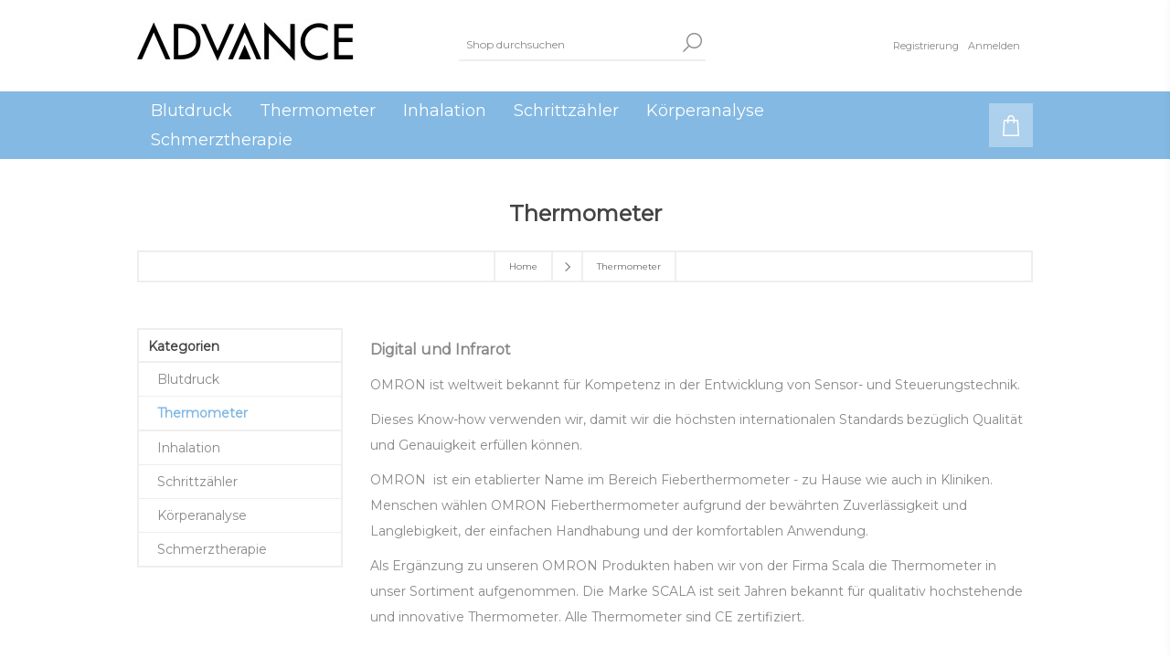

--- FILE ---
content_type: text/html; charset=utf-8
request_url: https://www.advance-onlineshop.ch/thermometer
body_size: 8369
content:

<!DOCTYPE html>
<html class="html-category-page">
<head>
    <title>Thermometer. advance-onlineshop.ch</title>
    <meta http-equiv="Content-type" content="text/html;charset=UTF-8" />
    <meta name="description" content="" />
    <meta name="keywords" content="" />
    <meta name="generator" content="nopCommerce" />
    <meta name="viewport" content="width=device-width, initial-scale=1.0, user-scalable=0, minimum-scale=1.0, maximum-scale=1.0" />
    <link href='https://fonts.googleapis.com/css?family=Open+Sans:400,300,700' rel='stylesheet' type='text/css'>
	<link href="https://fonts.googleapis.com/css?family=Montserrat" rel="stylesheet">
    <!-- Start cookieyes banner --> <script id="cookieyes" type="text/javascript" src="https://cdn-cookieyes.com/client_data/eb16a539f8d6e07f83028172/script.js"></script> <!-- End cookieyes banner -->

    
    
    
    

    <link href="/Themes/Brooklyn/Content/CSS/styles.css" rel="stylesheet" type="text/css" />
<link href="/Themes/Brooklyn/Content/CSS/tables.css" rel="stylesheet" type="text/css" />
<link href="/Themes/Brooklyn/Content/CSS/mobile-only.css" rel="stylesheet" type="text/css" />
<link href="/Themes/Brooklyn/Content/CSS/480.css" rel="stylesheet" type="text/css" />
<link href="/Themes/Brooklyn/Content/CSS/768.css" rel="stylesheet" type="text/css" />
<link href="/Themes/Brooklyn/Content/CSS/980.css" rel="stylesheet" type="text/css" />
<link href="/Themes/Brooklyn/Content/CSS/1280.css" rel="stylesheet" type="text/css" />
<link href="/Plugins/SevenSpikes.Core/Styles/simplebar.css" rel="stylesheet" type="text/css" />
<link href="/Plugins/SevenSpikes.Core/Styles/perfect-scrollbar.min.css" rel="stylesheet" type="text/css" />
<link href="/Plugins/SevenSpikes.Nop.Plugins.AjaxCart/Styles/common.css" rel="stylesheet" type="text/css" />
<link href="/Plugins/SevenSpikes.Nop.Plugins.AjaxCart/Themes/Brooklyn/Content/ajaxCart.css" rel="stylesheet" type="text/css" />
<link href="/Plugins/SevenSpikes.Nop.Plugins.ProductRibbons/Styles/Ribbons.common.css" rel="stylesheet" type="text/css" />
<link href="/Plugins/SevenSpikes.Nop.Plugins.ProductRibbons/Themes/Brooklyn/Content/Ribbons.css" rel="stylesheet" type="text/css" />
<link href="/Themes/Brooklyn/Content/css/theme.custom-1.css?v=52" rel="stylesheet" type="text/css" />
    
    <script src="/Scripts/jquery-1.10.2.min.js" type="text/javascript"></script>
<script src="/Scripts/jquery.validate.min.js" type="text/javascript"></script>
<script src="/Scripts/jquery.validate.unobtrusive.min.js" type="text/javascript"></script>
<script src="/Scripts/jquery-ui-1.10.3.custom.min.js" type="text/javascript"></script>
<script src="/Scripts/jquery-migrate-1.2.1.min.js" type="text/javascript"></script>
<script src="/Scripts/public.common.js" type="text/javascript"></script>
<script src="/Scripts/public.ajaxcart.js" type="text/javascript"></script>
<script src="/Plugins/SevenSpikes.Core/Scripts/SevenSpikesExtensions.min.js" type="text/javascript"></script>
<script src="/Plugins/SevenSpikes.Nop.Plugins.AjaxCart/Scripts/jquery.json-2.2.min.js" type="text/javascript"></script>
<script src="/Plugins/SevenSpikes.Nop.Plugins.AjaxCart/Scripts/AjaxCart.min.js" type="text/javascript"></script>
<script src="/Administration/Scripts/kendo/2014.1.318/kendo.core.min.js" type="text/javascript"></script>
<script src="/Administration/Scripts/kendo/2014.1.318/kendo.userevents.min.js" type="text/javascript"></script>
<script src="/Administration/Scripts/kendo/2014.1.318/kendo.draganddrop.min.js" type="text/javascript"></script>
<script src="/Administration/Scripts/kendo/2014.1.318/kendo.window.min.js" type="text/javascript"></script>
<script src="/Plugins/SevenSpikes.Nop.Plugins.ProductRibbons/Scripts/jquery.json-2.4.min.js" type="text/javascript"></script>
<script src="/Plugins/SevenSpikes.Nop.Plugins.ProductRibbons/Scripts/ProductRibbons.min.js" type="text/javascript"></script>
<script src="/Plugins/SevenSpikes.Core/Scripts/footable.js" type="text/javascript"></script>
<script src="/Plugins/SevenSpikes.Core/Scripts/perfect-scrollbar.min.js" type="text/javascript"></script>
<script src="/Plugins/SevenSpikes.Core/Scripts/simplebar.js" type="text/javascript"></script>
<script src="/Plugins/SevenSpikes.Core/Scripts/jquery.styleSelect.min.js" type="text/javascript"></script>
<script src="/Plugins/SevenSpikes.Core/Scripts/jquery.jscrollpane.min.js" type="text/javascript"></script>
<script src="/Themes/Brooklyn/Content/scripts/brooklyn.js" type="text/javascript"></script>

    <link rel="canonical" href="https://www.advance-onlineshop.ch/thermometer" />

    
    
    
    
<link rel="shortcut icon" href="https://www.advance-onlineshop.ch/favicon.ico" />
    <!--Powered by nopCommerce - http://www.nopCommerce.com-->
</head>
<body class="notAndroid23 category-page-body">
    




<div class="ajax-loading-block-window" style="display: none">
</div>
<div id="dialog-notifications-success" title="Benachrichtigung" style="display:none;">
</div>
<div id="dialog-notifications-error" title="Fehler" style="display:none;">
</div>
<div id="bar-notification" class="bar-notification">
    <span class="close" title="Schließen">&nbsp;</span>
</div>




<!--[if lte IE 7]>
    <div style="clear:both;height:59px;text-align:center;position:relative;">
        <a href="http://www.microsoft.com/windows/internet-explorer/default.aspx" target="_blank">
            <img src="/Themes/Brooklyn/Content/img/ie_warning.jpg" height="42" width="820" alt="You are using an outdated browser. For a faster, safer browsing experience, upgrade for free today." />
        </a>
    </div>
<![endif]-->


<div class="master-wrapper-page  items-per-row-four">
    
    


<div class="header header-2">
    
    <div class="header-upper">
        <div class="header-options-wrapper">


<div class="header-logo">
    <a href="/" class="logo">



<img alt="Advance Onlineshop" title="Advance Onlineshop" src="https://www.advance-onlineshop.ch/content/images/thumbs/0000382.jpeg" />    </a>
</div>                            <div class="search-box store-search-box">
                    <form action="/search" id="small-search-box-form" method="get">    <input type="text" class="search-box-text" id="small-searchterms" autocomplete="off" name="q" placeholder="Shop durchsuchen" />
    <input type="submit" class="button-1 search-box-button" value="Suchen" />
        <script type="text/javascript">
            $("#small-search-box-form").submit(function(event) {
                if ($("#small-searchterms").val() == "") {
                    alert('Suchbegriffe eingeben');
                    $("#small-searchterms").focus();
                    event.preventDefault();
                }
            });
        </script>
        
            <script type="text/javascript">
                $(document).ready(function() {
                    $('#small-searchterms').autocomplete({
                            delay: 500,
                            minLength: 3,
                            source: '/catalog/searchtermautocomplete',
                            appendTo: '.search-box',
                            select: function(event, ui) {
                                $("#small-searchterms").val(ui.item.label);
                                setLocation(ui.item.producturl);
                                return false;
                            }
                        })
                        .data("ui-autocomplete")._renderItem = function(ul, item) {
                            var t = item.label;
                            //html encode
                            t = htmlEncode(t);
                            return $("<li></li>")
                                .data("item.autocomplete", item)
                                .append("<a><img src='" + item.productpictureurl + "'><span>" + t + "</span></a>")
                                .appendTo(ul);
                        };
                });
            </script>
        
</form>
                </div>
            <div class="header-options">
                <div class="header-links-wrapper">
                    <div class="header-links">
    <ul>
        
            <li><a href="/register" class="ico-register">Registrierung</a></li>
            <li><a href="/login" class="ico-login">Anmelden</a></li>
                
    </ul>
            <script type="text/javascript">
            $(document).ready(function () {
                $('.header').on('mouseenter', '#topcartlink', function () {
                    $('#flyout-cart').addClass('active');
                });
                $('.header').on('mouseleave', '#topcartlink', function () {
                    $('#flyout-cart').removeClass('active');
                });
                $('.header').on('mouseenter', '#flyout-cart', function () {
                    $('#flyout-cart').addClass('active');
                });
                $('.header').on('mouseleave', '#flyout-cart', function () {
                    $('#flyout-cart').removeClass('active');
                });
            });
        </script>
</div>



                </div>
                <div class="header-selectors-wrapper">
                    

<div class="tax-display-type-selector">

    <select id="customerTaxType" name="customerTaxType" onchange="setLocation(this.value);"><option selected="selected" value="/changetaxtype/0?returnurl=%2fthermometer">Zeige die Preise inklusive Mehrwertsteuer</option>
<option value="/changetaxtype/10?returnurl=%2fthermometer">Zeige die Preise ohne Mehrwertsteuer</option>
</select>

    <script type="text/javascript">
        if (!sevenSpikes.isMobile()) {
                var options = {
                    styleClass: "new_select",
                    jScrollPane: 1
                }

                $("#customerTaxType").styleSelect(options);
            }
    </script>
</div>
                    
                    
                    
                </div>
            </div>
        </div>
    </div>
    <div class="header-lower">
        <div class="header-actions-wrapper">



            <div class="header-menu ">
                <div class="close-menu">
                    <span>Close</span>
                </div>



<input type="hidden" value="false" id="isRtlEnabled" />

<ul class="top-menu">
    



    <li>
                <a class="with-subcategories" href="/blutdruckmessger%C3%A4te">Blutdruck</a>
                <div class="plus-button"></div>
                <div class="sublist-wrap">
                    <ul class="sublist">
                        <li class="back-button">
                            <span>Back</span>
                        </li>
    <li>
                    <a href="/f%C3%BCrs-handgelenk">f&#252;rs Handgelenk</a>

    </li>
    <li>
                    <a href="/f%C3%BCr-oberarm">f&#252;r den Oberarm</a>

    </li>
                    </ul>
                </div>

    </li>
    <li>
                    <a href="/thermometer">Thermometer</a>

    </li>
    <li>
                    <a href="/inhalation">Inhalation</a>

    </li>
    <li>
                    <a href="/schrittz%C3%A4hler">Schrittz&#228;hler</a>

    </li>
    <li>
                    <a href="/k%C3%B6rperanalyse">K&#246;rperanalyse</a>

    </li>
    <li>
                    <a href="/schmerztherapie">Schmerztherapie</a>

    </li>
    
    
</ul>            </div>
            <div class="header-actions">
                                    <a href="/cart" class="ico-cart">
                    </a>
<div id="flyout-cart" class="flyout-cart simplebar">
    <div class="mini-shopping-cart">
        <div class="count">
Sie haben keine Artikel im Korb.        </div>
    </div>
</div>
            </div>
        </div>
    </div>
</div>
    <script type="text/javascript">
        AjaxCart.init(false, '.header-links .cart-qty', '.header-links .wishlist-qty', '#flyout-cart');
    </script>
    <div class="overlayOffCanvas"></div>
    <div class="responsive-nav-wrapper-parent">
        <div class="responsive-nav-wrapper">
            <div class="menu-title">
                <span>Menu</span>
            </div>
            <div class="search-wrap">
                <span>Suchen</span>
            </div>
                            <div class="shopping-cart-link">
                    <a href="/cart">
                    </a>
                </div>
            <div class="filters-button">
                <span>Filters</span>
            </div>
            <div class="personal-button" id="header-links-opener">
                <span>Personal menu</span>
            </div>
        </div>
    </div>
    <div class="master-wrapper-content ">
        




<div class="ajaxCartInfo" data-getAjaxCartButtonUrl="/NopAjaxCart/GetAjaxCartButtonsAjax"
     data-productPageAddToCartButtonSelector="input.add-to-cart-button"
     data-productBoxAddToCartButtonSelector="input.product-box-add-to-cart-button"
     data-productBoxProductItemElementSelector=".product-item"
     data-enableOnProductPage="True"
     data-enableOnCatalogPages="True"
     data-miniShoppingCartQuatityFormattingResource="({0})" 
     data-miniWishlistQuatityFormattingResource="({0})" 
     data-addToWishlistButtonSelector="input.add-to-wishlist-button">
</div>

<input id="addProductVariantToCartUrl" name="addProductVariantToCartUrl" type="hidden" value="/AddProductFromProductDetailsPageToCartAjax" />
<input id="addProductToCartUrl" name="addProductToCartUrl" type="hidden" value="/AddProductToCartAjax" />
<input id="miniShoppingCartUrl" name="miniShoppingCartUrl" type="hidden" value="/MiniShoppingCart" />
<input id="flyoutShoppingCartUrl" name="flyoutShoppingCartUrl" type="hidden" value="/NopAjaxCartFlyoutShoppingCart" />
<input id="checkProductAttributesUrl" name="checkProductAttributesUrl" type="hidden" value="/CheckIfProductOrItsAssociatedProductsHasAttributes" />
<input id="getMiniProductDetailsViewUrl" name="getMiniProductDetailsViewUrl" type="hidden" value="/GetMiniProductDetailsView" />
<input id="flyoutShoppingCartPanelSelector" name="flyoutShoppingCartPanelSelector" type="hidden" value="#flyout-cart" />
<input id="shoppingCartMenuLinkSelector" name="shoppingCartMenuLinkSelector" type="hidden" value="span.cart-qty" />
<input id="wishlistMenuLinkSelector" name="wishlistMenuLinkSelector" type="hidden" value="span.wishlist-qty" />





<script type="text/javascript">
    var nop_store_directory_root = "https://www.advance-onlineshop.ch/";
</script>

<div id="product-ribbon-info" data-productid="0"
     data-productboxselector=".product-item, .item-holder"
     data-productboxpicturecontainerselector=".picture, .item-picture"
     data-productpagepicturesparentcontainerselector=".product-essential"
     data-productpagebugpicturecontainerselector=".picture"
     data-retrieveproductribbonsurl="/ProductRibbons/RetrieveProductRibbons">
</div>

        
        <div class="breadcrumb">
            <ul>
                <li>
                    <a href="/" title="Home">Home</a>
                    <span class="delimiter">/</span>
                </li>
                    <li>
                            <strong class="current-item">Thermometer</strong>
                    </li>
            </ul>
        </div>

            <div class="master-column-wrapper">
            

<div class="center-2">
    
    

<div class="page category-page">
    <div class="page-title">
        <h1>Thermometer</h1>
    </div>
    <div class="page-body">
        
        
            <div class="category-description">
                <p><span style="font-size: 12pt;"><strong>Digital und Infrarot</strong></span></p>
<p>OMRON ist weltweit bekannt f&uuml;r Kompetenz in der Entwicklung von Sensor- und Steuerungstechnik.</p>
<p>Dieses Know-how verwenden wir, damit wir die h&ouml;chsten internationalen Standards bez&uuml;glich Qualit&auml;t und Genauigkeit erf&uuml;llen k&ouml;nnen.</p>
<p>OMRON&nbsp; ist ein etablierter Name im Bereich Fieberthermometer - zu Hause wie auch in Kliniken. Menschen w&auml;hlen OMRON Fieberthermometer aufgrund der bew&auml;hrten Zuverl&auml;ssigkeit und Langlebigkeit, der einfachen Handhabung und der komfortablen Anwendung.</p>
<p>Als Erg&auml;nzung zu unseren OMRON Produkten haben wir von der Firma Scala die Thermometer in unser Sortiment aufgenommen. Die Marke SCALA ist seit Jahren bekannt f&uuml;r qualitativ hochstehende und innovative Thermometer. Alle Thermometer sind CE zertifiziert.</p>
            </div>
        
        
        
        
        

<div class="product-selectors">
    
            <div class="product-sorting">
            <span>Anzeigen nach</span>
            <select id="products-orderby" name="products-orderby" onchange="setLocation(this.value);"><option selected="selected" value="https://www.advance-onlineshop.ch/thermometer?orderby=0">Position</option>
<option value="https://www.advance-onlineshop.ch/thermometer?orderby=5">Name: A bis Z</option>
<option value="https://www.advance-onlineshop.ch/thermometer?orderby=6">Name: Z bis A</option>
<option value="https://www.advance-onlineshop.ch/thermometer?orderby=10">Preis: niedrig nach hoch</option>
<option value="https://www.advance-onlineshop.ch/thermometer?orderby=11">Preis: hoch nach niedrig</option>
<option value="https://www.advance-onlineshop.ch/thermometer?orderby=15">Erstellt am</option>
</select>
        </div>
        <script type="text/javascript">

            $(document).ready(function () {

                var options = {
                    styleClass: "new_select",
                    jScrollPane: 1
                }

                $("#products-orderby").styleSelect(options);
            });
        </script>
    
</div>        
        <div class="product-filters">
                    </div>
        

            <div class="product-grid">
                <div class="item-grid">
                        <div class="item-box">
                            
<div class="product-item with-icon" data-productid="275">
    <div class="picture">
        <a href="/eco-temp-basic-3" title="Zeige Details f&#252;r Eco Temp Basic">
            <img alt="Bild von Eco Temp Basic" src="https://www.advance-onlineshop.ch/content/images/thumbs/0003562_eco-temp-basic_360.jpg" title="Zeige Details f&#252;r Eco Temp Basic" />
        </a>
    </div>
    <div class="details">
        <h2 class="product-title">
            <a href="/eco-temp-basic-3">Eco Temp Basic</a>
        </h2>
		<div class="description">
			7849496
		</div>
        <div class="description">
            Preis/Stück
        </div>
        <div class="add-info">
            
            <div class="prices">
			
                <span class="price actual-price">CHF 9.85</span>
                    <span class="tax-shipping-info">
                        exklusive <a href='/shipping-returns'>Versand</a>
                    </span>
                            </div>
            
            <div class="buttons">
                    <input type="button" value="in den Warenkorb" class="button-2 product-box-add-to-cart-button" onclick="AjaxCart.addproducttocart_catalog('/addproducttocart/catalog/275/1/0');return false;" />
                                    <input type="button" value="Der Vergleichsliste hinzufügen" title="Der Vergleichsliste hinzufügen" class="button-2 add-to-compare-list-button" onclick="AjaxCart.addproducttocomparelist('/compareproducts/add/275');return false;" />
                            </div>
            
        </div>
    </div>
</div>


                        </div>
                        <div class="item-box">
                            
<div class="product-item with-icon" data-productid="274">
    <div class="picture">
        <a href="/flex-temp-smart-2" title="Zeige Details f&#252;r Flex Temp Smart">
            <img alt="Bild von Flex Temp Smart" src="https://www.advance-onlineshop.ch/content/images/thumbs/0003561_flex-temp-smart_360.jpg" title="Zeige Details f&#252;r Flex Temp Smart" />
        </a>
    </div>
    <div class="details">
        <h2 class="product-title">
            <a href="/flex-temp-smart-2">Flex Temp Smart</a>
        </h2>
		<div class="description">
			7849497
		</div>
        <div class="description">
            Preis/Stück
        </div>
        <div class="add-info">
            
            <div class="prices">
			
                <span class="price actual-price">CHF 15.55</span>
                    <span class="tax-shipping-info">
                        exklusive <a href='/shipping-returns'>Versand</a>
                    </span>
                            </div>
            
            <div class="buttons">
                    <input type="button" value="in den Warenkorb" class="button-2 product-box-add-to-cart-button" onclick="AjaxCart.addproducttocart_catalog('/addproducttocart/catalog/274/1/0');return false;" />
                                    <input type="button" value="Der Vergleichsliste hinzufügen" title="Der Vergleichsliste hinzufügen" class="button-2 add-to-compare-list-button" onclick="AjaxCart.addproducttocomparelist('/compareproducts/add/274');return false;" />
                            </div>
            
        </div>
    </div>
</div>


                        </div>
                        <div class="item-box">
                            
<div class="product-item with-icon" data-productid="231">
    <div class="picture">
        <a href="/gentle-temp-720-stirnthermometer" title="Zeige Details f&#252;r Gentle Temp 720 - Stirnthermometer">
            <img alt="Bild von Gentle Temp 720 - Stirnthermometer" src="https://www.advance-onlineshop.ch/content/images/thumbs/0003485_gentle-temp-720---stirnthermometer_360.jpg" title="Zeige Details f&#252;r Gentle Temp 720 - Stirnthermometer" />
        </a>
    </div>
    <div class="details">
        <h2 class="product-title">
            <a href="/gentle-temp-720-stirnthermometer">Gentle Temp 720 - Stirnthermometer</a>
        </h2>
		<div class="description">
			6123442
		</div>
        <div class="description">
            Preis/Stück
        </div>
        <div class="add-info">
            
            <div class="prices">
			
                <span class="price actual-price">CHF 66.15</span>
                    <span class="tax-shipping-info">
                        exklusive <a href='/shipping-returns'>Versand</a>
                    </span>
                            </div>
            
            <div class="buttons">
                    <input type="button" value="in den Warenkorb" class="button-2 product-box-add-to-cart-button" onclick="AjaxCart.addproducttocart_catalog('/addproducttocart/catalog/231/1/0');return false;" />
                                    <input type="button" value="Der Vergleichsliste hinzufügen" title="Der Vergleichsliste hinzufügen" class="button-2 add-to-compare-list-button" onclick="AjaxCart.addproducttocomparelist('/compareproducts/add/231');return false;" />
                            </div>
            
        </div>
    </div>
</div>


                        </div>
                        <div class="item-box">
                            
<div class="product-item with-icon" data-productid="202">
    <div class="picture">
        <a href="/gentle-temp-521-ohrthermometer" title="Zeige Details f&#252;r Gentle Temp 521-Ohrthermometer">
            <img alt="Bild von Gentle Temp 521-Ohrthermometer" src="https://www.advance-onlineshop.ch/content/images/thumbs/0003482_gentle-temp-521-ohrthermometer_360.jpg" title="Zeige Details f&#252;r Gentle Temp 521-Ohrthermometer" />
        </a>
    </div>
    <div class="details">
        <h2 class="product-title">
            <a href="/gentle-temp-521-ohrthermometer">Gentle Temp 521-Ohrthermometer</a>
        </h2>
		<div class="description">
			5756211
		</div>
        <div class="description">
            Preis/Stück
        </div>
        <div class="add-info">
            
            <div class="prices">
			
                <span class="price actual-price">CHF 66.15</span>
                    <span class="tax-shipping-info">
                        exklusive <a href='/shipping-returns'>Versand</a>
                    </span>
                            </div>
            
            <div class="buttons">
                    <input type="button" value="in den Warenkorb" class="button-2 product-box-add-to-cart-button" onclick="AjaxCart.addproducttocart_catalog('/addproducttocart/catalog/202/1/0');return false;" />
                                    <input type="button" value="Der Vergleichsliste hinzufügen" title="Der Vergleichsliste hinzufügen" class="button-2 add-to-compare-list-button" onclick="AjaxCart.addproducttocomparelist('/compareproducts/add/202');return false;" />
                            </div>
            
        </div>
    </div>
</div>


                        </div>
                        <div class="item-box">
                            
<div class="product-item with-icon" data-productid="241">
    <div class="picture">
        <a href="/scala-sc-8271" title="Zeige Details f&#252;r Scala SC 8271">
            <img alt="Bild von Scala SC 8271" src="https://www.advance-onlineshop.ch/content/images/thumbs/0003510_scala-sc-8271_360.jpg" title="Zeige Details f&#252;r Scala SC 8271" />
        </a>
    </div>
    <div class="details">
        <h2 class="product-title">
            <a href="/scala-sc-8271">Scala SC 8271</a>
        </h2>
		<div class="description">
			7784245
		</div>
        <div class="description">
            Preis/Stück
        </div>
        <div class="add-info">
            
            <div class="prices">
			
                <span class="price actual-price">CHF 66.15</span>
                    <span class="tax-shipping-info">
                        exklusive <a href='/shipping-returns'>Versand</a>
                    </span>
                            </div>
            
            <div class="buttons">
                    <input type="button" value="in den Warenkorb" class="button-2 product-box-add-to-cart-button" onclick="AjaxCart.addproducttocart_catalog('/addproducttocart/catalog/241/1/0');return false;" />
                                    <input type="button" value="Der Vergleichsliste hinzufügen" title="Der Vergleichsliste hinzufügen" class="button-2 add-to-compare-list-button" onclick="AjaxCart.addproducttocomparelist('/compareproducts/add/241');return false;" />
                            </div>
            
        </div>
    </div>
</div>


                        </div>
                        <div class="item-box">
                            
<div class="product-item with-icon" data-productid="260">
    <div class="picture">
        <a href="/scala-sc-8178-2" title="Zeige Details f&#252;r Scala SC 8178">
            <img alt="Bild von Scala SC 8178" src="https://www.advance-onlineshop.ch/content/images/thumbs/0003511_scala-sc-8178_360.jpg" title="Zeige Details f&#252;r Scala SC 8178" />
        </a>
    </div>
    <div class="details">
        <h2 class="product-title">
            <a href="/scala-sc-8178-2">Scala SC 8178</a>
        </h2>
		<div class="description">
			7784244
		</div>
        <div class="description">
            Preis/Stück
        </div>
        <div class="add-info">
            
            <div class="prices">
			
                <span class="price actual-price">CHF 60.10</span>
                    <span class="tax-shipping-info">
                        exklusive <a href='/shipping-returns'>Versand</a>
                    </span>
                            </div>
            
            <div class="buttons">
                    <input type="button" value="in den Warenkorb" class="button-2 product-box-add-to-cart-button" onclick="AjaxCart.addproducttocart_catalog('/addproducttocart/catalog/260/1/0');return false;" />
                                    <input type="button" value="Der Vergleichsliste hinzufügen" title="Der Vergleichsliste hinzufügen" class="button-2 add-to-compare-list-button" onclick="AjaxCart.addproducttocomparelist('/compareproducts/add/260');return false;" />
                            </div>
            
        </div>
    </div>
</div>


                        </div>
                        <div class="item-box">
                            
<div class="product-item with-icon" data-productid="267">
    <div class="picture">
        <a href="/scala-sc-1501-flex-blau" title="Zeige Details f&#252;r Scala SC 1501 flex blau">
            <img alt="Bild von Scala SC 1501 flex blau" src="https://www.advance-onlineshop.ch/content/images/thumbs/0003513_scala-sc-1501-flex-blau_360.jpg" title="Zeige Details f&#252;r Scala SC 1501 flex blau" />
        </a>
    </div>
    <div class="details">
        <h2 class="product-title">
            <a href="/scala-sc-1501-flex-blau">Scala SC 1501 flex blau</a>
        </h2>
		<div class="description">
			7786772
		</div>
        <div class="description">
            Preis/Stück
        </div>
        <div class="add-info">
            
            <div class="prices">
			
                <span class="price actual-price">CHF 12.95</span>
                    <span class="tax-shipping-info">
                        exklusive <a href='/shipping-returns'>Versand</a>
                    </span>
                            </div>
            
            <div class="buttons">
                    <input type="button" value="in den Warenkorb" class="button-2 product-box-add-to-cart-button" onclick="AjaxCart.addproducttocart_catalog('/addproducttocart/catalog/267/1/0');return false;" />
                                    <input type="button" value="Der Vergleichsliste hinzufügen" title="Der Vergleichsliste hinzufügen" class="button-2 add-to-compare-list-button" onclick="AjaxCart.addproducttocomparelist('/compareproducts/add/267');return false;" />
                            </div>
            
        </div>
    </div>
</div>


                        </div>
                        <div class="item-box">
                            
<div class="product-item with-icon" data-productid="240">
    <div class="picture">
        <a href="/scala-sc-42-tm-flex" title="Zeige Details f&#252;r Scala SC 42 TM flex">
            <img alt="Bild von Scala SC 42 TM flex" src="https://www.advance-onlineshop.ch/content/images/thumbs/0003509_scala-sc-42-tm-flex_360.jpg" title="Zeige Details f&#252;r Scala SC 42 TM flex" />
        </a>
    </div>
    <div class="details">
        <h2 class="product-title">
            <a href="/scala-sc-42-tm-flex">Scala SC 42 TM flex</a>
        </h2>
		<div class="description">
			7784243
		</div>
        <div class="description">
            Preis/Stück
        </div>
        <div class="add-info">
            
            <div class="prices">
			
                <span class="price actual-price">CHF 15.95</span>
                    <span class="tax-shipping-info">
                        exklusive <a href='/shipping-returns'>Versand</a>
                    </span>
                            </div>
            
            <div class="buttons">
                    <input type="button" value="in den Warenkorb" class="button-2 product-box-add-to-cart-button" onclick="AjaxCart.addproducttocart_catalog('/addproducttocart/catalog/240/1/0');return false;" />
                                    <input type="button" value="Der Vergleichsliste hinzufügen" title="Der Vergleichsliste hinzufügen" class="button-2 add-to-compare-list-button" onclick="AjaxCart.addproducttocomparelist('/compareproducts/add/240');return false;" />
                            </div>
            
        </div>
    </div>
</div>


                        </div>
                        <div class="item-box">
                            
<div class="product-item with-icon" data-productid="237">
    <div class="picture">
        <a href="/scala-sc-17-blau" title="Zeige Details f&#252;r Scala SC 17 blau">
            <img alt="Bild von Scala SC 17 blau" src="https://www.advance-onlineshop.ch/content/images/thumbs/0003507_scala-sc-17-blau_360.jpg" title="Zeige Details f&#252;r Scala SC 17 blau" />
        </a>
    </div>
    <div class="details">
        <h2 class="product-title">
            <a href="/scala-sc-17-blau">Scala SC 17 blau</a>
        </h2>
		<div class="description">
			7784241
		</div>
        <div class="description">
            Preis/Stück
        </div>
        <div class="add-info">
            
            <div class="prices">
			
                <span class="price actual-price">CHF 8.55</span>
                    <span class="tax-shipping-info">
                        exklusive <a href='/shipping-returns'>Versand</a>
                    </span>
                            </div>
            
            <div class="buttons">
                    <input type="button" value="in den Warenkorb" class="button-2 product-box-add-to-cart-button" onclick="AjaxCart.addproducttocart_catalog('/addproducttocart/catalog/237/1/0');return false;" />
                                    <input type="button" value="Der Vergleichsliste hinzufügen" title="Der Vergleichsliste hinzufügen" class="button-2 add-to-compare-list-button" onclick="AjaxCart.addproducttocomparelist('/compareproducts/add/237');return false;" />
                            </div>
            
        </div>
    </div>
</div>


                        </div>
                        <div class="item-box">
                            
<div class="product-item with-icon" data-productid="212">
    <div class="picture">
        <a href="/messh%C3%BCllen-zu-gentle-temp-521-ohrthermometer" title="Zeige Details f&#252;r Messh&#252;llen zu Gentle Temp 521 - Ohrthermometer">
            <img alt="Bild von Messh&#252;llen zu Gentle Temp 521 - Ohrthermometer" src="https://www.advance-onlineshop.ch/content/images/thumbs/0003542_messh&#252;llen-zu-gentle-temp-521---ohrthermomete_360.jpg" title="Zeige Details f&#252;r Messh&#252;llen zu Gentle Temp 521 - Ohrthermometer" />
        </a>
    </div>
    <div class="details">
        <h2 class="product-title">
            <a href="/messh%C3%BCllen-zu-gentle-temp-521-ohrthermometer">Messh&#252;llen zu Gentle Temp 521 - Ohrthermometer</a>
        </h2>
		<div class="description">
			5756205
		</div>
        <div class="description">
            Preis/Schachtel à 40 Stück
        </div>
        <div class="add-info">
            
            <div class="prices">
			
                <span class="price actual-price">CHF 17.65</span>
                    <span class="tax-shipping-info">
                        exklusive <a href='/shipping-returns'>Versand</a>
                    </span>
                            </div>
            
            <div class="buttons">
                    <input type="button" value="in den Warenkorb" class="button-2 product-box-add-to-cart-button" onclick="AjaxCart.addproducttocart_catalog('/addproducttocart/catalog/212/1/0');return false;" />
                                    <input type="button" value="Der Vergleichsliste hinzufügen" title="Der Vergleichsliste hinzufügen" class="button-2 add-to-compare-list-button" onclick="AjaxCart.addproducttocomparelist('/compareproducts/add/212');return false;" />
                            </div>
            
        </div>
    </div>
</div>


                        </div>
                        <div class="item-box">
                            
<div class="product-item with-icon" data-productid="255">
    <div class="picture">
        <a href="/universal-messh%C3%BCllen-f%C3%BCr-stabthermometer" title="Zeige Details f&#252;r Universal - Messh&#252;llen f&#252;r Stabthermometer">
            <img alt="Bild von Universal - Messh&#252;llen f&#252;r Stabthermometer" src="https://www.advance-onlineshop.ch/content/images/thumbs/0003541_universal---messh&#252;llen-f&#252;r-stabthermometer_360.jpg" title="Zeige Details f&#252;r Universal - Messh&#252;llen f&#252;r Stabthermometer" />
        </a>
    </div>
    <div class="details">
        <h2 class="product-title">
            <a href="/universal-messh%C3%BCllen-f%C3%BCr-stabthermometer">Universal - Messh&#252;llen f&#252;r Stabthermometer</a>
        </h2>
		<div class="description">
			5496282
		</div>
        <div class="description">
            Preis/Schachtel à 100 Stück
        </div>
        <div class="add-info">
            
            <div class="prices">
			
                <span class="price actual-price">CHF 10.90</span>
                    <span class="tax-shipping-info">
                        exklusive <a href='/shipping-returns'>Versand</a>
                    </span>
                            </div>
            
            <div class="buttons">
                    <input type="button" value="in den Warenkorb" class="button-2 product-box-add-to-cart-button" onclick="AjaxCart.addproducttocart_catalog('/addproducttocart/catalog/255/1/0');return false;" />
                                    <input type="button" value="Der Vergleichsliste hinzufügen" title="Der Vergleichsliste hinzufügen" class="button-2 add-to-compare-list-button" onclick="AjaxCart.addproducttocomparelist('/compareproducts/add/255');return false;" />
                            </div>
            
        </div>
    </div>
</div>


                        </div>
                </div>
            </div>
        
        
    </div>
</div>

    
</div>
<div class="side-2">

    <div class="block block-category-navigation">
        <div class="title">
            <strong>Kategorien</strong>
        </div>
        <div class="listbox">
            <ul class="list">
    <li class="inactive">
        <a href="/blutdruckmessger%C3%A4te">Blutdruck
        </a>

    </li>
    <li class="active">
        <a href="/thermometer">Thermometer
        </a>

    </li>
    <li class="inactive">
        <a href="/inhalation">Inhalation
        </a>

    </li>
    <li class="inactive">
        <a href="/schrittz%C3%A4hler">Schrittz&#228;hler
        </a>

    </li>
    <li class="inactive">
        <a href="/k%C3%B6rperanalyse">K&#246;rperanalyse
        </a>

    </li>
    <li class="inactive">
        <a href="/schmerztherapie">Schmerztherapie
        </a>

    </li>
            </ul>
        </div>
    </div>
</div>
        </div>
        
    </div>
    


<div class="footer footer-2">


    <div class="footer-middle">
        <div class="footer-block footer-topic">
            <div class="title">
                <strong>Impressum</strong>
            </div>
            <div style="line-height:1.8em;">
			Advance AG<br />
			Generalimporteur OMRON Schweiz <br />
			Zugerstrasse 162<br />
			8820 Wädenswil<br />
			Mail: info@omron-hc.ch<br />
			Tel.: 044 782 68 78
            </div>
        </div>

        <div class="footer-block footer-links">
            <div class="title">
                <strong>Mein Konto</strong>
            </div>
            <ul class="list">
                <li><a href="/order/history">Aufträge</a></li>
                <li><a href="/customer/addresses" class="">Adressen</a></li>
                    <li><a href="/cart" class="ico-cart">Warenkorb</a></li>
                                                    <li><a href="/privacy-notice">Datenschutz</a></li>
                    <li><a href="/allgemeine-gesch%C3%A4ftsbedingungen-b2b">Allgemeine Gesch&#228;ftsbedingungen</a></li>
            </ul>
        </div>

        <div class="footer-block footer-links">
            <div class="title">
                <strong>Hilfe & Service</strong>
            </div>
            <ul class="list">
                <li><a href="/contactus">Kontakt</a></li>
                                    <li><a href="/sitemap">Sitemap</a></li>
                            </ul>
        </div>

        <div class="footer-block footer-links">
                <div class="title">
                    <strong>Links</strong>
                </div>
				<ul class="list">
					<li><a href="http://www.omron-healthcare.ch" target="_blank">www.omron-healthcare.ch</a></li>
				</ul>
        </div>
    </div>
    <div class="footer-lower">
        <div class="footer-lower-center">
                <div class="footer-powered-by">
                    Powered by <a href="https://www.ishop.ch/">iShop Cloud</a>
                </div>
                        <div class="footer-disclaimer">
                Copyright &copy; 2026 Advance Onlineshop. Alle Rechte vorbehalten.
            </div>
            <div class="footer-store-theme">
                
            </div>
        </div>
    </div>
    

</div>

</div>


    
    
    <div id="goToTop"></div>
</body>
</html>


--- FILE ---
content_type: text/html; charset=utf-8
request_url: https://www.advance-onlineshop.ch/NopAjaxCart/GetAjaxCartButtonsAjax
body_size: 768
content:





        <div class="ajax-cart-button-wrapper" data-productid="275" data-isproductpage="false">
                        <select id="productQuantity275" class="productQuantityDropdown">
                                <option value="10">10</option>
                                <option value="20">20</option>
                                <option value="30">30</option>
                                <option value="40">40</option>
                                <option value="50">50</option>
                                <option value="60">60</option>
                                <option value="70">70</option>
                                <option value="80">80</option>
                                <option value="90">90</option>
                                <option value="100">100</option>
                        </select>
                        <input class="productQuantityChanged275" type="hidden" value="no" />
                <input type="button" value="in den Warenkorb" class="button-2 product-box-add-to-cart-button nopAjaxCartProductListAddToCartButton" data-productid="275" />


        </div>
        <div class="ajax-cart-button-wrapper" data-productid="274" data-isproductpage="false">
                        <select id="productQuantity274" class="productQuantityDropdown">
                                <option value="10">10</option>
                                <option value="20">20</option>
                                <option value="30">30</option>
                                <option value="40">40</option>
                                <option value="50">50</option>
                                <option value="60">60</option>
                                <option value="70">70</option>
                                <option value="80">80</option>
                                <option value="90">90</option>
                                <option value="100">100</option>
                        </select>
                        <input class="productQuantityChanged274" type="hidden" value="no" />
                <input type="button" value="in den Warenkorb" class="button-2 product-box-add-to-cart-button nopAjaxCartProductListAddToCartButton" data-productid="274" />


        </div>
        <div class="ajax-cart-button-wrapper" data-productid="231" data-isproductpage="false">
							<input id="productQuantity231" type="text" class="productQuantityTextBox" value="1" />
                <input type="button" value="in den Warenkorb" class="button-2 product-box-add-to-cart-button nopAjaxCartProductListAddToCartButton" data-productid="231" />


        </div>
        <div class="ajax-cart-button-wrapper" data-productid="202" data-isproductpage="false">
							<input id="productQuantity202" type="text" class="productQuantityTextBox" value="1" />
                <input type="button" value="in den Warenkorb" class="button-2 product-box-add-to-cart-button nopAjaxCartProductListAddToCartButton" data-productid="202" />


        </div>
        <div class="ajax-cart-button-wrapper" data-productid="241" data-isproductpage="false">
							<input id="productQuantity241" type="text" class="productQuantityTextBox" value="1" />
                <input type="button" value="in den Warenkorb" class="button-2 product-box-add-to-cart-button nopAjaxCartProductListAddToCartButton" data-productid="241" />


        </div>
        <div class="ajax-cart-button-wrapper" data-productid="260" data-isproductpage="false">
							<input id="productQuantity260" type="text" class="productQuantityTextBox" value="1" />
                <input type="button" value="in den Warenkorb" class="button-2 product-box-add-to-cart-button nopAjaxCartProductListAddToCartButton" data-productid="260" />


        </div>
        <div class="ajax-cart-button-wrapper" data-productid="267" data-isproductpage="false">
							<input id="productQuantity267" type="text" class="productQuantityTextBox" value="1" />
                <input type="button" value="in den Warenkorb" class="button-2 product-box-add-to-cart-button nopAjaxCartProductListAddToCartButton" data-productid="267" />


        </div>
        <div class="ajax-cart-button-wrapper" data-productid="240" data-isproductpage="false">
							<input id="productQuantity240" type="text" class="productQuantityTextBox" value="1" />
                <input type="button" value="in den Warenkorb" class="button-2 product-box-add-to-cart-button nopAjaxCartProductListAddToCartButton" data-productid="240" />


        </div>
        <div class="ajax-cart-button-wrapper" data-productid="237" data-isproductpage="false">
							<input id="productQuantity237" type="text" class="productQuantityTextBox" value="1" />
                <input type="button" value="in den Warenkorb" class="button-2 product-box-add-to-cart-button nopAjaxCartProductListAddToCartButton" data-productid="237" />


        </div>
        <div class="ajax-cart-button-wrapper" data-productid="212" data-isproductpage="false">
							<input id="productQuantity212" type="text" class="productQuantityTextBox" value="1" />
                <input type="button" value="in den Warenkorb" class="button-2 product-box-add-to-cart-button nopAjaxCartProductListAddToCartButton" data-productid="212" />


        </div>
        <div class="ajax-cart-button-wrapper" data-productid="255" data-isproductpage="false">
							<input id="productQuantity255" type="text" class="productQuantityTextBox" value="1" />
                <input type="button" value="in den Warenkorb" class="button-2 product-box-add-to-cart-button nopAjaxCartProductListAddToCartButton" data-productid="255" />


                <input type="hidden" class="ajaxCartAllowedQuantitesHover" data-productItemSelector=".product-item" />
        </div>


--- FILE ---
content_type: text/css
request_url: https://www.advance-onlineshop.ch/Themes/Brooklyn/Content/CSS/styles.css
body_size: 26712
content:
/* think styles */
.ishop-option-pickup { font-size:18px; font-weight:bold; line-height:36px; }
.ishop-spacer-shipping-address { margin:16px; display:block; clear:both; font-weight:bold; }
.ishop-label-select-shipping-address { font-size:18px; }
.select-pickup-points { margin-bottom:12px; }

/*********** CSS RESET **********/


* {
	margin: 0;
	outline: none;
	padding: 0;
	text-decoration: none;
}
*, *:before, *:after {
	-webkit-box-sizing: border-box;
	-moz-box-sizing: border-box;
	box-sizing: border-box;
}
html {
	margin: 0 !important;
	-webkit-text-size-adjust: none;
}
ol, ul {
	list-style: none;
}
a img {
	border: none;
}
a:active {
	outline: none;
}
input[type="button"]::-moz-focus-inner,
input[type="submit"]::-moz-focus-inner,
input[type="reset"]::-moz-focus-inner,
input[type="file"] > input[type="button"]::-moz-focus-inner {
	margin: 0;
	border: 0;
	padding: 0;
}
input[type="button"],
input[type="submit"],
input[type="reset"],
input[type="text"],
input[type="password"],
textarea {
	border-radius: 0;
}
input[type="button"],
input[type="submit"],
input[type="reset"] {
    -webkit-appearance: none;
}
input::-moz-placeholder {
	opacity: 1; /*firefox text input bug fix*/
}
input:-webkit-autofill {
	-webkit-box-shadow: inset 0 0 0 1000px #fff;
}
script {
    display: none !important;
}
input::-webkit-input-placeholder {
    color: #888;
}


/*********** GLOBAL STYLES **********/



body {
    max-width: 100%;
    overflow-x: hidden; /* responsive navigation & filters scroll bug fix*/
	background-color: #fff;
	font: normal 400 14px "Montserrat", sans-serif;
    color: #888;
}
h1,h2,h3,h4,h5,h6 {
}
a {
	color: inherit;
	cursor: pointer;
}
a img {
	opacity: 0.99; /*firefox scale bug fix*/
}
table {
	width: 100%;
	border-collapse: collapse;
}
input[type="text"],
input[type="password"],
textarea, select {
	height: 36px; /*safari padding fix*/
	border: 2px solid #eee;
	padding: 8px;
	vertical-align: middle;
    font-family: 'Montserrat', sans-serif;
    color: #888; 
}
input, textarea, select {
    font-family: 'Montserrat';
	font-size: 13px;
}
textarea {
	min-height: 150px;
}
select {
	min-width: 50px;
	/*height: 32px;*/
	padding: 5px;
}
input[type="text"]:focus,
input[type="password"]:focus,
textarea:focus, select:focus {
    color: #222;
}
input[type="checkbox"],
input[type="radio"],
input[type="checkbox"] + *,
input[type="radio"] + * {
	vertical-align: middle;
}
input[type="button"], input[type="submit"],
button, .button-1, .button-2 {
	cursor: pointer;
}
label, label + * {
	vertical-align: middle;
}

.master-wrapper-content {
	position: relative;
	z-index: 0; /* giving priority to header and header-menu */
	width: 90%;
	margin: 0 auto;
    padding: 50px 0 0; 
}
.master-wrapper-home .master-wrapper-content {
	margin-top: 20px;
    padding: 0;
}
/*.master-column-wrapper { padding-left:20px; padding-right:20px;}*/
.master-column-wrapper:after {
	content: "";
	display: block;
	clear: both;
}
.center-1 {
	margin: 0 0 60px;
}
.center-2, .side-2 {
	margin: 0 0 60px;
}
.page {
	text-align: center;
}
.page-title {
    margin: 0 0 40px;
}
.page-title h1 {
    text-align: center;
    letter-spacing: 0;
    font-size: 24px;
    text-transform: none;
    color: #444;
}
.page:after,
.page-title:after,
.page-body:after {
	content: "";
	display: block;
	clear: both;
}
.buttons {
	margin: 0 0 20px;
	text-align: center;
}
.link-rss {
	display: none;
	width: 24px;
	height: 24px;
	background: url('../img/rss-icon.png') no-repeat;
	font-size: 0 !important;
}
.category-description ul,
.manufacturer-description ul,
.full-description ul,
.topic-html-content ul,
.topic-page ul,
.post-body ul,
.custom-tab ul {
    display: inline-block;
	margin: 12px 0;
	padding: 0 0 0 36px;
    text-align: left;
	list-style: disc;
}
.category-description ol,
.manufacturer-description ol,
.full-description ol,
.topic-html-content ol,
.topic-page ol,
.post-body ol,
.custom-tab ol {
    display: inline-block;
    text-align: left;
	margin: 12px 0;
	padding: 0 0 0 36px;
	list-style: decimal;
}
.category-description p,
.manufacturer-description p,
.full-description p,
.topic-html-content p,
.topic-page p,
.post-body p,
.news-body p,
.custom-tab p {
	margin: 10px 0;
}
.category-description a:hover,
.manufacturer-description a:hover,
.full-description a:hover,
.topic-html-content a:hover,
.topic-page a:hover,
.post-body a:hover,
.news-body a:hover,
.custom-tab a:hover {
    text-decoration: underline;
}
.flyout-cart {
	display: none;
}


/*********** GLOBAL FORMS ***********/



.fieldset, .section {
	position: relative;
	margin: 0 0 60px;
}
.fieldset .title,
.section .title {
	margin: 0 0 10px;
}
.fieldset .title strong,
.section .title strong {
    text-transform: none;
    letter-spacing: 0;
    color: #444;
}
.form-fields {
	/*position: relative;*/
}
.inputs {
	position: relative;
	margin: 0 0 20px;
	text-align: center;
	white-space: nowrap; /*fix for 'required' elements*/
    font-size: 0;
}
.inputs:after {
	content: "";
	display: block;
	clear: both;
}
.inputs label {
	display: block;
	width: 100%;
	margin: 0 0 5px;
	text-align: center;
    font-size: 14px; /*reset zeroing*/
}
.inputs input[type="text"],
.inputs input[type="password"],
.inputs select, .inputs textarea {
	width: 350px;
	max-width: 100%;
    border: 2px solid #eee;
    vertical-align: middle;
    font-size: 14px;
}

.inputs.custom-attributes {
	white-space: normal;
}

.inputs .option-list {
    overflow: hidden;
    display: inline-block;
    vertical-align: middle;
}
.inputs .option-list li {
	float: left;
	margin: 0 5px;
}
.inputs .option-list label {
	display: inline;
	width: auto;
	margin: 0 3px;
}

.inputs.reversed {
	margin: 0 0 20px;
	text-align: center;
}
.required {
	/*margin: 0 -6px 0 0;*/ /*siblings offset fix*/
    margin: 0 0 0 3px;
    font-size: 14px;
	color: #de524e;
}
.message-error,
.field-validation-error,
.username-not-available-status,
.poll-vote-error, .password-error {
	display: block;
    text-align: center;
	font-size: 13px;
	color: #de524e;
}
.field-validation-valid,
.username-available-status {
	display: block;
    text-align: center;
    font-size: 13px;
	color: #6bc29d;
}
.captcha-box {
	margin: 0 0 15px;
	text-align: center;
	line-height: 0; /*firefox line-height bug fix*/
}
.captcha-box > div {
	display: inline-block;
}
.captcha-box input {
	height: auto;
}


/*********** NOTIFICATIONS & POPUPS  ***********/



.bar-notification {
	display: none;
	position: fixed;
	bottom: 0;
	left: 0;
	z-index: 1040;
	width: 100%;
	padding: 12px 25px 12px 10px;
	color: #fff;
	opacity: 0.95;
}
.bar-notification.success {
	border-bottom: 1px solid #bd2;
	background: #6bc29d;
}
.bar-notification.error {
	border-bottom: 1px solid #f55;
	background: #de524e;
}
.bar-notification .content {
	float: left;
	margin: 0 10px 0 0;
}
.bar-notification .content a {
	color: #fff;
	text-decoration: underline;
}
.bar-notification .close {
	position: absolute;
	top: 0;
	right: 0;
	width: 33px;
	height: 33px;
	margin: 6px;
	background: url('../img/flyout-cart-close-button.png') no-repeat center;
	cursor: pointer;
}
.bar-notification .close:hover {
	opacity: 0.9;
}

.noscript {
    background-color: #ff9;
	padding: 10px;
    text-align: center;
}

.ajax-loading-block-window {
	position: fixed;
	top: 50%;
	left: 50%;
	z-index: 999;
	width: 32px;
	height: 32px;
	margin: -16px 0 0 -16px;
	/*background: url('../images/loading.gif') center no-repeat;*/
}

.ui-dialog {
    position: absolute !important;
	z-index: 1050;
	width: 400px !important;
	max-width: 95%;
	border: none;
	box-shadow: 0 1px 12px 2px rgba(0, 0, 0, 0.17);
	overflow: hidden;
	background: #fff;
}
.ui-dialog-titlebar {
	overflow: hidden;
	padding: 10px;
    background: #cc8a97;
	font-weight: bold;
    cursor: move;
}
.ui-dialog-titlebar span {
	float: left;
	text-transform: none;
    color: #fff;
}
.ui-dialog-titlebar button {
	position: absolute;
	top: 0;
	right: 0;
	width: 24px;
	height: 24px;
	margin: 8px;
	overflow: hidden;
	border: none;
	background: url('../img/flyout-cart-close-button.png') no-repeat center;
	font-size: 0;
	opacity: 0.7;
}
.ui-dialog-titlebar button:hover {
	opacity: 1;
}
.ui-dialog-titlebar button * {
	display: none;
}
.ui-dialog-content {
	height: auto !important;
	padding: 10px 20px;
	line-height: 20px;
}

.eu-cookie-bar-notification {
    position: fixed;
    top: 50%;
	left: 50%;
	z-index: 1050;
	width: 320px;
	height: 180px;
    margin: -90px 0 0 -160px;
    box-shadow: 0 1px 12px 2px rgba(0, 0, 0, 0.17);
    background-color: #fff;
    padding: 20px;
	text-align: center;
}
.eu-cookie-bar-notification .text {
	margin-bottom: 20px;
	line-height: 20px;
}
.eu-cookie-bar-notification button {
    min-width: 100px;
    margin: 0 0 15px;
    border: 2px solid #eee;
	padding: 10px 15px;
	background-color: #f9f9f9;
    font-size: 14px;
    font-weight: bold;
    text-transform: none;
    color: #cc8a97;
    -webkit-transition: all 0.2s ease;
    transition: all 0.2s ease;
}
.eu-cookie-bar-notification button:hover {
    background-color: #eee;
}
.eu-cookie-bar-notification a {
	display: block;
    color: #cc8a97; 
}
.eu-cookie-bar-notification a:hover {
	text-decoration: underline;
}

#goToTop {
    display: none;
    position: fixed;
	right: 20px;
    bottom: 20px;
	z-index: 1030;
    width: 55px;
    height: 55px;
    border: 2px solid #fff;
    overflow: hidden;
	background: #cc8a97 url('../img/goTop.png') no-repeat center 48%;
    cursor: pointer;
    -webkit-transition: all .2s ease-in-out;
    transition: all .2s ease-in-out;
}
#goToTop:hover {
    opacity: 0.9;
}


/*********** HEADER ***********/



.admin-header-links {
	background: #fff;
	text-align: center;
}
.admin-header-links * {
	display: inline-block;
	margin: 0 10px;
	line-height: 35px;
}
.admin-header-links a {
    font-family: Arial, sans-serif;
	font-weight: bold;
    color: #444;
}
.admin-header-links .impersonate {
	display: inline-block;
}

.header { 
	margin: 0 auto;
	text-align: center;
}
.header:after { 
	content: "";
	display: block;
	clear: both;
}
.header-logo {
	text-align: center;
    font-size: 0;
}
.header-logo a {
	display: inline-block;
	max-width: 100%;
	line-height: 0; /*firefox line-height bug fix*/
    background-color: #cc8a97;
}
.header-logo a img {
	max-width: 100%;
    opacity: 1;
}
.header-links ul {
	font-size: 0;
}
.header-links li {
	display: inline-block;
	margin: 0 10px;
}
.header-links span,
.header-links a {
	display: inline-block;
	font-size: 12px; /*reset zeroing*/
	line-height: 32px;
}
.header-links a:hover {
    color: #cc8a97;
}
.shopping-cart-link a,
.header-actions .ico-cart {
	position: relative;
}
.shopping-cart-link .cart-qty,
.header-actions .cart-qty {
	position: absolute;
	right: 7px;
	bottom: 6px;
	min-width: 15px;
	height: 15px;
	border-radius: 100%;
	background-color: #444;
	padding: 1px 1px 0 1px;
	text-indent: 0;
	text-align: center;
	font-size: 9px;
	color: #fff;
}
.shopping-cart-link .cart-qty.empty,
.header-actions .cart-qty.empty {
	visibility: hidden;
}
.store-search-box {
    font-size: 0;
}
.store-search-box form {
	display: inline-block;
	position: relative;
    border-bottom:1px solid #e7e7e7;
}
.search-box form:after {
	content: "";
	display: block;
	clear: both;
}
.store-search-box input.search-box-text {
	float: left;
	width: 240px !important;
	height: 36px;
    border: none;
    background-color:transparent;
}
.store-search-box .search-box-button {
	float: left;
	width: 36px;
	height: 36px;
	border: none;
	background: url('../img/search-button-mobile.png') center no-repeat;
	font-size: 0;
}
.ui-helper-hidden-accessible {
	display: none;
}
.ui-autocomplete {
	z-index: 1070;
	position: absolute !important;
	width: 276px !important; /*default = txtfield + button*/
	max-width: 100%;
	border: 1px solid #e7e7e7;
	overflow: hidden;
	background: #fff;
}
.ui-autocomplete li {
	border-top: 1px solid #e7e7e7;
}
.ui-autocomplete li:first-child {
	border-top: none;
}
.ui-autocomplete a {
	display: block;
	padding: 8px;
    font-size:14px;
}
.ui-autocomplete a.ui-state-focus {
    background-color: #f6f6f6;
}
.ui-autocomplete img {
	display: inline-block;
    width: 28px;
    height: 28px;
	margin-right: 5px;
	vertical-align: middle;
    border: 1px solid #eee;
}

.header-selectors-wrapper {
	font-size: 0;
}
.header-selectors-wrapper > div {
	display: inline-block;
	margin: 0 5px 10px;
	vertical-align: middle;
}
.header-selectors-wrapper select {
	min-width: 100px;
}

.new_select {
    z-index: 1015 !important;
    height: 30px;
    min-width: 45px;
    max-width: 55px;
    padding: 0 12px 0 0;
    background: url('../img/selector-button2.png') no-repeat right center;
    font-size: 11px;
    cursor: pointer;
}
.new_select > span {
    display: block;
    height: 30px;
    overflow: hidden;
    line-height: 30px;
}
.tax-display-type-selector .new_select {
    max-width: 120px;
}
.styleSelect_item {
    position:relative;
    left: -5px !important;
    top: 25px !important;
    width: 100%;
    min-width: 70px;
    box-shadow: 1px 1px 3px rgba(0, 0, 0, 0.25);
}
.styleSelect_item ul {
    padding: 4px 5px;
    background: #fff;
}
.styleSelect_item li span {
    width: auto;
    padding: 2px 2px 2px 2px;
    line-height: normal;
    color: #888;
}
.styleSelect_item li:hover span {
    color: #cc8a97;
}

.language-list {
	max-width: 100%;
	font-size: 0;
}
.language-list li {
	display: inline-block; 
	margin: 0 1px; 
}
.language-list a { 
	display: block;
	position: relative;
	width: 32px;
	height: 32px;
	line-height: 0;
}
.language-list img {
	position: absolute;
	top: 0;
	right: 0;
	bottom: 0;
	left: 0;
	margin: auto;
}

.header-1 {
    box-shadow: 0 8px 8px rgba(0,0,0,0.085);
}


/*********** FOOTER ***********/



.footer {
    background-color: #f6f6f6;
    box-shadow: 0 7px 7px 0 rgba(0, 0, 0, 0.06) inset;
    text-align: center;
}

.footer-upper {
	overflow: hidden;
    padding: 50px 20px 15px;
}
.social-sharing {
	font-size: 0;
}
.social-sharing li {
	display: inline-block;
    width: 60px;
    height: 54px;
	margin: 0 4px 8px;
    background-color: #cc8a97;
    -webkit-transition: ease 0.25s;
    transition: ease 0.25s; 
}
.social-sharing a {
	display: block;
	height: 100%;
	background: url('../img/social-sprite.png') no-repeat;
    opacity: 0.35;
    -webkit-transition: ease 0.5s;
    transition: ease 0.5s; 
}
.social-sharing .facebook {
	background-position: 0 center;
}
.social-sharing .twitter {
	background-position: -60px center;
}
.social-sharing .google {
	background-position: -120px center;
}
.social-sharing .pinterest {
	background-position: -180px center;
}
.social-sharing .youtube {
	background-position: -240px center;
}
.social-sharing .vimeo {
	background-position: -360px center;
}
.social-sharing .rss {
	background-position: -300px center;
}
.social-sharing li:hover a {
    opacity: 0.70;
}
.social-sharing a.instagram {
	background: url('../img/instagram.png') no-repeat center; 
}

.footer-middle {
	overflow: hidden;
    padding: 15px 20px 50px;
}
.footer-block {
    max-width: 370px;
    margin: 0 auto 15px;
    border-bottom: 2px solid #e3e3e3;
}
.footer-block .title {
    padding: 20px 0 10px;
    font-size: 14px;
    color: #444;
    text-transform: none;
    letter-spacing: 0;
    cursor: pointer;
}
.footer-block .title strong {
    display: block;
    position: relative;
    padding: 0 20px;
}
.footer-block .title strong:before,
.footer-block .title strong:after {
    content: "";
    position: absolute;
    top: 0;
    height: 20px;
    width: 12px;
    background: url('../img/expand-button.png') no-repeat center;
}
.footer-block .title strong:before {
    left: 0;
}
.footer-block .title strong:after {
    right: 0;
}
.footer-block .title + * {
    display: none;
    margin: 15px 0 20px;
}
.footer-block .title + *:before {
    content: "";
    display: block;
    width: 30px;
    height: 3px;
    margin: auto;
    background-color: #cc8a97;
}
.footer-block li {
    padding: 12px 0;
}
.footer-block a {
    color: #666;
}
.footer-block a:hover {
    color: #cc8a97;
}
.footer-block .topic-block-title {
    display: none;
}
.footer-block .topic-block-body,
.newsletter-description {
    padding: 12px 0 0;
    line-height: 24px;
    font-size: 13px;
    color: #666;
}
.newsletter-email { 
	display: inline-block;
	overflow: hidden;
    padding: 12px 0 0;
}
.newsletter-email .newsletter-subscribe-text {
    display: block;
	width: 260px;
	height: 40px;
    margin: auto;
    border: 2px solid #ddd;
    border-bottom: none;
    text-align: left;
}
.newsletter-email .newsletter-subscribe-button {
	display: block;
    width: 260px;
	height: 40px;
    margin: auto;
	border: none;
	background: #cc8a97 url('../img/subscribe-button.png') left center no-repeat;
    padding-left: 36px;
    text-align: left;
	font-size: 14px;
    font-weight: bold;
    color: #fff;
    text-transform: none;
    -webkit-transition: all 0.2s ease;
    transition: all 0.2s ease;
}
.newsletter-email .newsletter-subscribe-button:hover {
    opacity: 0.9;
}
.newsletter-email .newsletter-unsubscribe-button {
	display: block;
	border: none;
	background: none;
	margin: auto;
	padding: 10px 0;
}
.newsletter-email .options {
    padding: 12px 0 0;
}
.newsletter-email .options > span {
    margin: 0 3px;
    font-size: 13px;
}
.newsletter-validation, 
.newsletter-result-block { 
	width: 100%;
	overflow: hidden; 
	line-height: 28px; 
}
.newsletter-result {
    color: #444;
}
.newsletter-validation .please-wait {
	display: none !important; 
}

.footer-lower {
	overflow: hidden;
    background-color: #fff;
    padding: 25px 20px;
	font-size: 12px;
}
.footer-lower > div > div {
    display: inline-block;
	margin: 0 5px 5px 5px;
}
.footer-powered-by a, .footer-designed-by a  {
    color: #cc8a97;
}
.footer-powered-by a:hover, .footer-powered-by a:hover {
    text-decoration: underline;
}
.footer-lower > div > div.footer-store-theme {
    display: block;
    margin: 15px 0 0;
}
.footer-store-theme select {
	width: 170px;
}


/* FOOTER-2 */

.footer-2 .newsletter-block  .newsletter > .title {
    display: none;
}
.footer-2 .newsletter-block .title {
    background: none !important;
}
.footer-2 .newsletter-block .title {
    margin: 10px 0;
}
.footer-2 .newsletter-description {
    padding: 0;
}
.footer-2 .newsletter-email {
    padding-top: 15px;
}
.footer-2 .social-sharing {
    display: block !important;
    height: auto;
}
.footer-2 .social-sharing li {
    width: 40px; 
    background-color: transparent;
}
.footer-2 .social-sharing a {
	background: url('../img/social-sprite-2.png') no-repeat;
    opacity: 0.50;
}
.footer-2 .social-sharing .facebook {
	background-position: 0 center;
}
.footer-2 .social-sharing .twitter {
	background-position: -40px center;
}
.footer-2 .social-sharing .google {
	background-position: -80px center;
}
.footer-2 .social-sharing .pinterest {
	background-position: -120px center;
}
.footer-2 .social-sharing .youtube {
	background-position: -160px center;
}
.footer-2 .social-sharing .vimeo {
    background-position: -240px center;
}
.footer-2 .social-sharing .rss {
	background-position: -200px center;
}
.footer-2 .social-sharing li:hover a {
    opacity: 0.70;
}
.footer-2 .social-sharing a.instagram {
	background: url('../img/instagram.png') no-repeat center;
}


/*********** LEFT/RIGHT COLUMN ***********/



.block {
	margin: 0 0 10px;
    border: 2px solid #eee;
	text-align: left;
}
.block .title {
    padding: 9px 10px 7px;
    background: url('../img/expand-button-2.png') no-repeat right center;
    text-transform: none;
	font-size: 14px;
	color: #444;
    cursor: pointer;
}
.block .title strong {
    display: block;
}
.block .listbox {
	display: none;
    border-top: 2px solid #eee;
}
.block .listbox:after {
	content: "";
	display: block;
	clear: both;
}

.block .list {
}
.block .list li {
    border-top: 1px solid #eee;
}
.block .list li:first-child {
    border-top: none;
}
.block .list li > a {
    padding-left: 20px;
}
.block .list li.active > a,
.block.block-account-navigation .list li a.active {
    border-bottom: 1px solid #eee;
    font-weight: bold;
    color: #cc8a97;
}
.block.block-account-navigation .list li a.active {
    border-width: 0;
}
.block .list a {
	display: block;
	padding: 9px 10px;
}
.block .list a:hover {
    color: #cc8a97;
}
.block .list img {
	display: none;
}

.block .sublist {
	padding: 0 0 0 30px;
}
.block .sublist > li {
    margin: -1px 0 0;
    border: none;
    border-top: 1px solid #eee;
}
.block .sublist > li a {
    padding-left: 10px;
}

.block .view-all {	
    border-top: 1px solid #eee;
}
.block .view-all a {
	display: block;
    padding: 9px 20px;
    text-transform: none;
    font-weight: bold;
    color: #cc8a97;
}
/*.block .view-all a:hover {
    text-decoration: underline;
}*/

.block .tags {
	padding: 5px 15px;
}
.block .tags ul {
	font-size: 0;
}
.block .tags li,
.product-tags-all-page li {
	display: inline-block;
	position: relative;
	margin: 0 10px;
	overflow: hidden;
	font-size: 14px !important; /*setting base size*/
}
.block .tags li a,
.product-tags-all-page li a {
	float: left;
	line-height: 30px;
}
.block .tags li a:hover,
.product-tags-all-page li a:hover {
    color: #cc8a97;
}
.poll strong {
	display: block;
    padding: 9px 10px;
    color:#cc8a97;
}
.poll-options,
.poll-results {
	margin: 0 0 10px 15px;
	overflow: hidden;
}
.poll-options li,
.poll-results li {
	display: inline-block;
	margin: 5px;
}
.poll-options li > * {
	display: inline-block;
	vertical-align: middle;
	cursor: pointer;
}
.poll .buttons,
.poll-total-votes {
    margin: 0;
    border-top: 1px solid #eee;
}
.poll .buttons input,
.poll-total-votes {
	border: none;
    background: none;
	padding: 9px 20px;
    text-transform: none;
    font-weight: bold;
    font-size: 14px;
    color: #cc8a97;	
}
.poll-total-votes {
	display: block;
    border-top: 1px solid #eee;
}
.home-page-polls {
    margin: 0 0 80px;
    text-align: center;
}
.home-page-polls .title{
    margin: 0 0 30px;
    text-align: center;
    letter-spacing: 0;
    font-size: 22px;    
    text-transform: none;
    color: #444;
}
.home-page-polls .poll strong {
    margin: 0 0 5px;
    border: 2px solid #eee;
}
.home-page-polls .poll-options li {
    display: inline-block;
    margin: 5px 10px;
}
.home-page-polls .poll .buttons,
.home-page-polls .poll-total-votes {
    border: none;
    text-align: center;
} 



/********** CATEGORY PAGE **********/



.breadcrumb {
	margin: 0 0 20px;
	text-align: center;
}
.breadcrumb ul {
    position: relative;
    border: 2px solid #eee;
    text-align: center;
	font-size: 0;
}
.breadcrumb li {
	display: inline-block;
}
.breadcrumb li > * {
    display: inline-block;
    height: 35px;
    padding: 10px 5px;
    vertical-align: middle;
    font-size: 11px; /*reset zeroing*/
    text-transform: none;
    color: #666;
}
.breadcrumb li span.delimiter {
    width: 35px;
    background: url('../img/breadcrumb-arrow.png') no-repeat center;
    font-size: 0;
}
.breadcrumb strong {
    max-width: 180px;
    overflow: hidden;
    white-space:nowrap;
	font-weight: normal;
}
.breadcrumb a:hover {
    color: #cc8a97;
}

.category-description,
.manufacturer-description,
.vendor-description {
	margin: 0 0 25px;
    text-align: center;
    line-height: 28px;
}
.contact-vendor {
    margin: 0 0 40px;
    text-align: center;
}
.contact-vendor .button-2 {
    padding: 10px 30px;
    border: 2px solid #eee;
	background-color: #f9f9f9;
    font-size: 12px;
    font-weight: bold;
    text-transform: none;
    color: #cc8a97;
    -webkit-transition: all 0.2s ease;
    transition: all 0.2s ease;
}
.contact-vendor .button-2:hover {
    background-color: #eee;
}
.product-filters {
	display: none;
    margin: 0 0 40px;
}
.product-filters .product-filter {
    display: inline-block;
    width: 350px;
    vertical-align: top;
}
.product-filters .filter-title {
    text-transform: none;
    color: #444;
}
.product-filters .filter-content {
    margin: 10px 0;
}
.product-filters .filter-content li a {
    line-height: 24px;
}
.product-filters .filter-content .title {
    color: #444;
}
.product-filters .filtered-items {
    margin: 10px auto;
    border: 2px solid #eee;
    padding: 10px;
}
.product-filters .remove-filter a {
    padding: 0 20px 0 0;
    background: url('../img/forum_icon2.png') no-repeat right center; 
    color: #de524e;
}
.product-filters .filter-content li a:hover {
    color: #cc8a97;
}
.product-selectors {
    width: 320px;
    max-width: 100%;
	margin: 0 auto 30px;
	text-align: left;
}
.product-selectors:after {
	content: "";
	display: block;
	clear: both;
}
.product-selectors > div {
	display: inline-block;
    position: relative;
    z-index: 1;
	margin: 5px;
    font-size: 13px;
}
.product-selectors > div.product-sorting {
    z-index: 2;
}
.product-selectors > div > span {
    display: inline-block;
    padding: 0 10px;
}
.product-selectors > div > span:first-child {
    width: 120px;
    text-align: right;
}
.product-selectors select {
	margin: 0 5px;
	text-transform: lowercase;
    font-size: 14px;
    color: #444;
}
.product-selectors > div > * {
    vertical-align: middle;
}
.product-selectors select {
	min-width: 100px;
}
.product-selectors .new_select {
    display: inline-block;
    width: auto !important;
    max-width: none;
    background: url('../img/selector-button2.png') no-repeat right 12px !important;
    padding-right: 20px;
    border-bottom: 2px solid #eee;
    font-size: 14px; 
    color: #444;
}
.product-selectors .product-viewmode {
	display: none;
}
.product-selectors .product-viewmode span {
	vertical-align: middle;
}
.product-selectors .product-viewmode a {
	display: inline-block;
	width: 45px;
	height: 45px;
	margin: 0;
    border: 2px solid #ddd;
	background-position: center;
	background-repeat: no-repeat;
	vertical-align: middle;
	font-size: 0;
	opacity: 0.3;
}
.product-selectors .product-viewmode a + a {
    margin-left: -6px;
}
.product-selectors .product-viewmode a.grid {
	background-image: url('../img/icon-grid-active.png');
}
.product-selectors .product-viewmode a.list {
	background-image: url('../img/icon-list-active.png');
}
.product-selectors .product-viewmode a.selected {
    background-color: #eee;
	opacity: 1;
}
.product-selectors .product-sorting .new_select {
    min-width: 110px;
}
.product-selectors .product-sorting .new_select > div {
    width: 150px;
}
.item-grid:after,
.product-grid:after,
.product-list:after,
.manufacturer-grid:after {
	content: "";
	display: block;
	clear: both;
}

.item-box {
	position: relative;
	width: 100%;
    max-width: 350px;
	margin: 0 auto 50px;
    -webkit-transition: all 0.2s ease;
    transition: all 0.2s ease;
}
.item-box .picture {
	position: relative; /*quick view inline css replacement*/
	z-index: 1;
	overflow: hidden;
	background: #fff;
    margin: 0 0 20px;
}
.item-box .picture a {
	display: block;
	position: relative;
}
.item-box .picture a:before {
	content: "";
	display: block;
	padding-top: 100%;
}
.item-box .picture img {
	position: absolute;
	top: 0;
	right: 0;
	bottom: 0;
	left: 0;
	width: 100%;
	margin: auto;
	-webkit-transform: translateZ(0) scale(1.0, 1.0); /* fixes the bug of the 1px moving product images when hover on category */
}
.item-box .picture input {
	display: none; /*hides additional wishlist button when ajax cart is disabled*/
}
.item-box .details {
    text-align: left;
}
.item-box .product-title {
	height: 40px;
	margin: 0 0 5px;
	overflow: hidden;
    font-size: 14px;
    text-transform: none;
}
.item-box .product-title a {
	display: block;
}
.item-box .product-title a:hover {
    color: #cc8a97;
}
.item-box .product-rating-box {
    display: inline-block;
	margin: 0 0 15px;
}
.item-box .rating {
	background: url('../img/rating-1.png') no-repeat;
	width: 90px;
    height: 15px;
}
.item-box .rating div {
    background: #cc8a97 url('../img/rating-2.png') no-repeat;
    height: 15px;
}
.item-box .description {
	height: 40px;
	margin: 0 0 15px;
	overflow: hidden;
}
.item-box .description a {
	display: block;
	overflow: hidden;
}
.item-box .prices {
    margin: 0 0 15px;
    overflow: hidden;
}
.item-box .old-price {
	color: #999;
	/*text-decoration: line-through;*/
	display:block;
}
.item-box .actual-price {
	font-size: 16px;
    font-weight: bold;
	color: #cc8a97;
}
.item-box .base-price-pangv {
    font-size: 12px;
}
.item-box .old-price + .actual-price {
	margin: 0 3px;
}
.item-box .tax-shipping-info {
    font-size: 13px;
}
.item-box .tax-shipping-info a {
    color: #cc8a97;
}
.item-box .tax-shipping-info a:hover {
    text-decoration: underline;
} 
.item-box .buttons {
	margin: 0;
    text-align: left;
    font-size: 0;
}
.item-box input[type="button"] {
    width: 85%;
    height: 48px;
    border: none;
	padding: 0 20px;
    background: #cc8a97;
    vertical-align: top;
    text-transform: none;
    font-size: 14px;
    font-weight: bold;
    color: #fff;
    -webkit-transition: all 0.2s ease;
    transition: all 0.2s ease;
}
.item-box input[type="button"]:hover {
    opacity: 0.9;
}
.item-box input.add-to-compare-list-button {
    display: none;
    width: 48px;
    height: 48px;
    padding: 0;
	background: #444 url('../img/compare-button.png') center no-repeat;
    font-size: 0;
}
.item-box input.add-to-wishlist-button {
    width: 15%;
    height: 48px;
    padding: 0;
	background: #444 url('../img/wishlist-button.png') center no-repeat !important;
    font-size: 0;
}

.item-box .with-icon input[type="button"] {
    width: 48px !important;
	min-width: 0 !important;
    margin: 0 1px;
    padding: 0;
    font-size: 0;
}
.item-box .with-icon .product-box-add-to-cart-button {
    background: #cc8a97 url('../img/cart-button.png') no-repeat center; 
}

.home-page-category-grid,
.sub-category-grid,
.manufacturer-grid {
	margin: 0 0 60px;
}
.home-page-category-grid .item-box,
.sub-category-grid .item-box {
    max-width: none;
}

.home-page-category-grid .item-box {
    margin-bottom: 2px;
}
.home-page-category-grid .category-item {
    position: relative;
}
.home-page-category-grid .picture {
    margin: 0;
}
.home-page-category-grid .item-box .title {
    position: absolute;
    top: 0;
    right: 0;
    bottom: 0;
    left: 0;
    z-index: 2;
    font-size: 18px;
    line-height: 60px;
    text-align: center;
    color: #444;
}
.home-page-category-grid .title a {
    display: block;
    height: 100%;
}
.home-page-category-grid .title a span {
    position: absolute;
    top: 0;
    right: 0;
    bottom: 0;
    left: 0;
    width: 190px;
    height: 60px;
    margin: auto;
    background-color: rgba(255,255,255,0.8);
}
.home-page-category-grid .picture a:before,
.sub-category-grid .picture a:before {
	padding-top: 73%;
}

.home-page-category-grid .hover-effect-2 .title a span {
    top: auto;
    width: 100%;
	margin: 0;
    font-size: 15px;
    letter-spacing: 0;
    text-transform: none;
    -webkit-transition: all 0.4s ease;
    transition: all 0.4s ease;
}

.sub-category-grid .picture {
    margin: 0 0 15px;
}
.sub-category-grid .title {
    text-align: center;
    font-size: 16px;
    font-weight: bold;
    color: #444;
}
.manufacturer-grid .picture,
.vendor-grid .picture {
    border: 1px solid #f3f3f3;
}
.manufacturer-grid .title,
.vendor-grid .title {
    text-align: center;
    font-size: 16px;
    color: #444;
}

.product-grid,
.product-list {
	margin: 0 0 60px;
}
.product-grid .title,
.home-page-category-grid > .title {
	margin: 0 0 30px;
    text-align: left;
	font-size: 22px;
    color: #006EC7;
    letter-spacing: 0;
    text-transform: none;
}
.cross-sells {
}

.pager {
	margin: 0 0 20px;
    font-size: 0;
}
.pager ul {
	text-align: center;
}
.pager li {
	display: inline-block;
	vertical-align: middle;
}
.pager li * {
	display: block;
	min-width: 45px;
	height: 45px;
	border: 2px solid #eee;
    border-width: 2px 1px;
	padding: 12px;
	text-align: center;
    font-family: 'Montserrat';
    font-weight: bold;
	font-size: 14px; /*reset zeroing*/
    color: #444;
	cursor: pointer;
}
.pager li span {
	background-color: #eee;
}
.pager li a:hover {
	color: #cc8a97;
}
.pager li.current-page span {
    border-color: #ddd;
    color: #cc8a97;
}
.pager li.previous-page *,
.pager li.next-page *,
.pager li.first-page *,
.pager li.last-page * {
    border-width: 2px;
    border-color: #cc8a97;
    background-color: #cc8a97;
	background-position: center;
	background-repeat: no-repeat;
	font-size: 0;
}
.pager li.previous-page * {
	background-image:url('../img/pager-prev.png');
}
.pager li.next-page * {
	background-image: url('../img/pager-next.png');
}
.pager li.first-page * {
	background-image: url('../img/pager-first.png');
}
.pager li.last-page * {
	background-image: url('../img/pager-last.png');
}
.pager li.last-page *, 
.pager li.first-page * {
    margin: 0 1px;
    background-color: #444;
    border-color: #444;
}


/********** PRODUCT PAGE **********/



.master-wrapper-content.one-column,
.master-wrapper-content.two-columns {
    padding-top: 30px;
}

.one-column .product-name,
.two-columns .product-name {
	margin: 55px 0 15px;
}
.one-column .product-name h1,
.two-columns .product-name h1 {
    text-align: center;
    text-transform: none;
    line-height: 28px;
    letter-spacing: 0;
    font-size: 22px;
    color: #006EC7;
}
.product-no-reviews,
.product-reviews-overview {
	margin: 0 0 30px; /*not present in variant-overview*/
    text-align: center;
}
.product-no-reviews a {
	text-decoration: underline;
}
.product-review-box {
	display: inline-block;
	margin: 0 0 5px;
}
.product-review-box .rating {
	width: 90px;
	height: 15px;
	background: url('../img/rating-1.png') repeat-x;
}
.product-review-box .rating div {
	height: 15px; 
	background: url('../img/rating-2.png') repeat-x;
}
.product-review-links {
}
.product-review-links a {
    color: #cc8a97;
}
.product-review-links a:hover {
    text-decoration: underline;
}

.product-essential {
	margin: 0 0 50px;
}
.product-essential:after {
	content: "";
	display: block;
	clear: both;
}


.gallery {
    margin: 0 0 30px;
}
.gallery .picture {
	position: relative;
	max-width: 100%;
	margin: 0 auto 2px;
	overflow: hidden;
    text-align: center;
}
.gallery .picture img,
.gallery .picture-thumbs img,
.variant-picture img {
    max-width: 100%;
    font-size: 0;
}
.gallery .picture-thumbs {
	overflow: hidden;
    text-align: left;
	font-size: 0;
}
.gallery .picture-thumbs a {
	display: inline-block;
	position: relative;
	width: 33.33333%;
	margin: 0 0 2px;
	overflow: hidden;
}

.overview {
	margin: 0 0 30px;
}
.overview .discontinued-product {
    margin: 0 0 25px;
    border: 2px solid #eee;
    padding: 25px 0;
}
.discontinued-product h4 {
    text-align: center;
    text-transform: none;
    color: #de524e;
}
.overview .short-description {
	margin: 0 0 25px;
    line-height: 24px;
	display:none; /*thinktom*/
}
.overview .manufacturers {
	margin: 15px 0;
}
.back-in-stock-subscription { 
	margin: 15px 0;
	font-size: 0;
}
.overview .subscribe-button,
.variant-overview .subscribe-button {
    padding: 10px 15px;
    border: 2px solid #eee;
    background-color: #f9f9f9;
    font-size: 12px;
    font-weight: bold;
    text-transform: none;
    color:#cc8a97;
    -webkit-transition: all 0.2s ease;
    transition: all 0.2s ease;
}
.overview .subscribe-button:hover,
.variant-overview .subscribe-button:hover {
    background-color: #eee;
}

.overview .additional-details {
    margin: 25px 0;
	display:none; /*thinktom*/
}
.overview .additional-details div,
.variant-overview .additional-details div {
	margin: 0 0 5px;
}
.overview .delivery,
.variant-overview .delivery {
    margin: 25px 0;
}
.overview .value,
.variant-overview .value {
	font-weight: bold;
    color: #444;
}
.overview .value a,
.variant-overview .value a {
	font-weight: bold;
    color: #cc8a97;
}
.overview .value a:hover,
.variant-overview .value a:hover {
    text-decoration: underline;
}
.free-shipping {
	display: inline-block;
    text-transform: none;
    font-weight: bold;
    color: #444;
}

.overview-buttons { 
	margin: 25px 0;
    border-bottom: 2px solid #eee;
    padding: 0 0 25px;
	font-size: 0;
}
.overview-buttons div {
	display: inline-block;
	margin: 0 1px 10px;
    vertical-align: top;
}
.overview .add-to-wishlist-button,
.variant-overview .add-to-wishlist-button,
.overview .add-to-compare-list-button,
.overview .email-a-friend-button,
.download-sample-button {
    display: inline-block;
    width: 48px;
    height: 48px;
    background-color: #444;
	background-position: center;
    background-repeat: no-repeat;
	border: none;
	font-size: 0;
    -webkit-transition: all 0.2s ease;
    transition: all 0.2s ease; 
}
.overview .add-to-wishlist-button,
.variant-overview .add-to-wishlist-button {
    background-image: url('../img/wishlist-button.png');
}
.overview .add-to-compare-list-button {
    background-image: url('../img/compare-button.png');
}
.overview .email-a-friend-button {
    background-image: url('../img/email.png');
}
.download-sample-button {
    background-image: url('../img/download.png');
}   
.overview-buttons div > *:hover {
    opacity: 0.9;
}

.overview .prices,
.variant-overview .prices {
	margin: 15px 0;
	overflow: hidden;
}
.overview .prices > div,
.variant-overview .prices > div {
	margin: 0 0 5px;
}
.overview .old-product-price,
.variant-overview .old-product-price {
	font-size: 14px;
	color: #999;
	text-decoration: line-through;
}
.overview .product-price,
.variant-overview .product-price {
    font-weight: bold;
	font-size: 22px;
	color: #cc8a97;
}
.overview .prices .tax-shipping-info a,
.variant-overview .prices .tax-shipping-info a {
    color: #cc8a97;
}
.overview .prices .tax-shipping-info a:hover,
.variant-overview .prices .tax-shipping-info a:hover {
    text-decoration: underline;
}
.customer-entered-price {
	margin: 0 0 20px;
	overflow: hidden;
	padding: 10px;
}
.customer-entered-price > div {
	display: inline-block;
}
.customer-entered-price .price-input {
	margin: 0 10px 10px 0;
}
.customer-entered-price .enter-price-input {
	width: 50px;
	text-align: center;
}
.customer-entered-price .price-range {
	font-weight: bold;
}

.overview .add-to-cart {
	margin: 0 0 20px;
}
.min-qty-notification {
    margin-bottom: 10px;
}
.overview .add-to-cart-panel,
.variant-overview .add-to-cart-panel {
	display: inline-block;
	position: relative;
}
.overview .add-to-cart-panel > *,
.variant-overview .add-to-cart-panel > * {
	float: left;
}
.overview .qty-label,
.variant-overview .qty-label {
	position: absolute;
	left: -25px;
	line-height: 36px;
    display: none !important;
}
.overview .qty-input,
.variant-overview .qty-input,
.overview .qty-dropdown ,
.variant-overview .qty-dropdown  {
	width: 48px;
    height: 48px;
    border: 2px solid #eee;
	/*padding: 12px;*/
	text-align: center;
    font-size: 16px;
}
.overview .qty-dropdown ,
.variant-overview .qty-dropdown  {
    min-width: 48px;
    width: auto;
}
.overview .add-to-cart-button,
.variant-overview .add-to-cart-button {
    min-width: 230px;
    height: 48px;
    padding: 0 20px;
    background: #cc8a97;
    border: none;
    text-transform: none;
    font-weight: bold;
    font-size: 14px;
    color: #fff;
    -webkit-transition: all 0.2s ease;
    transition: all 0.2s ease;
}
.overview .add-to-cart-button:hover,
.variant-overview .add-to-cart-button:hover {
    opacity: 0.9;
}
.overview .add-to-cart .add-to-wishlist-button {
	display: none; /*removes the old button*/
}

.product-share-button {
	display: inline-block;
    overflow: hidden;
}

.full-description {
	clear: both;
	margin: 0 0 50px;
	line-height: 28px;
}
.full-description p {
	line-height: 28px !important;
}

.product-collateral {
	margin: 0 0 80px;
    text-align: center;
}
.product-collateral .title {
	margin: 0 0 15px;
	font-size: 14px;
    letter-spacing: 0;
    text-transform: none;
    color: #444;
}
.product-variant-list {
}
.product-variant-line {
	margin: 0 0 30px;
	border-bottom: 1px dotted #ccc;
	padding: 0 0 20px;
}
.product-variant-line:after {
	content: "";
	display: block;
	clear: both;
}
.variant-picture {
	position: relative;
	width: 220px;
	height: 220px;
	margin: 0 auto 15px;
	overflow: hidden;
}
.variant-overview {
	width: 100%;
}
.variant-overview .variant-name {
	margin: 0 0 15px;
    font-weight: bold;
	font-size: 16px;
    letter-spacing: 0;
    text-transform: none;
    color: #444;
}
.variant-overview .variant-description {
	margin: 0 0 25px;
	line-height: 24px;
}
.variant-overview .add-to-cart {
    display: inline-block;
    vertical-align: top;
}
.variant-overview .add-to-cart-panel > * {
	margin: 0 0 10px;
}
.variant-overview .overview-buttons {
    display: inline-block;
    margin: 0 0 0 -3px;
    border: none;
    padding: 0;
    vertical-align: top;
}

.ui-tabs {
	margin: 0 0 80px;
}
.ui-tabs .ui-tabs-nav {
    margin: 0 0 30px;
    font-size: 0;
}
.ui-tabs .ui-tabs-nav li {
	display: block;
    margin: 10px auto;
}
.ui-tabs .ui-tabs-nav li a {
	display: block;
	border: 2px solid #eee;
	background-color: #f9f9f9;
	padding: 10px 25px;
	text-align: center;
    font-size: 14px;
	letter-spacing: 0;
    color: #cc8a97;
	font-weight: bold;
    text-transform: none;
}
.ui-tabs .ui-tabs-nav li.ui-tabs-selected a, 
.ui-tabs .ui-state-active.ui-tabs-active a {
	background-color: #eee;
}
.ui-tabs .ui-tabs-panel {
    position: relative;
    overflow: hidden;
	border: 2px solid #eee;
	background: #fff;
	padding: 15px;
}
.ui-tabs .ui-tabs-panel p {
	margin: 10px 0;
	line-height: 20px;
}
.ui-tabs .ui-tabs-hide {
	display: none;
}

.tier-prices {
	margin: 0 0 50px;
}
.tier-prices .prices-table {
	border: 2px solid #eee;
    overflow: hidden;
}
.tier-prices .prices-row {
    float: left;
    width: 50%;
}
.tier-prices .prices-row > div {
	border-top: 2px solid #eee;
    padding: 10px;
}
.tier-prices .prices-row.thead > div {
	border-right: 2px solid #eee;
}
.tier-prices .field-header {
	border-top: none !important;
    font-weight: bold;
    color: #444;
}
.tier-prices .item-price {
	color: #444;
}

.product-specs-box {
	margin: 0 0 30px;
}
.ui-tabs .product-specs-box {
	padding: 20px 0;
}
.product-specs-box .data-table {
    box-shadow: none;
}
.product-specs-box .data-table td {
    padding: 5px;
    border: 2px solid #eee !important;
}
.product-specs-box .data-table .odd td {
}
.product-specs-box .data-table .even td {
}

.product-tags-list {
	font-size: 0;
}
.product-tags-list li,
.vendor-list li {
	display: inline-block;
	font-size: 14px; /*reset zeroing*/
    color: #cc8a97;
}
.vendor-list li {
    margin: 0 10px 10px;
}
.product-tags-list li a:hover,
.vendor-list li a:hover {
    text-decoration: underline;
}
.product-tags-list li.separator {
	margin: 0 5px 0 3px;
}
.product-tags-list a {
	display: inline-block;
	line-height: 24px;
}

.attributes {
	margin: 20px 0 30px;
    border-top: 2px solid #eee;
    padding: 20px 0 0;
}
.attributes .dt {
	margin: 0 0 5px; 
	font-weight: bold;
    color: #444;
    white-space: nowrap;
}
.attributes .attribute-description {
    font-size: 12px;
    font-weight: normal;
    color: #666;
    white-space: normal;
}
.attributes .dd {
	margin: 0 0 20px;
}
.attributes li {
	margin: 5px 0 12px;
}
.attributes select {
	width: auto;
	max-width: 100%;
}
.attributes .option-list label {
	margin: 0 5px;
}

.rental-attributes .attribute-item {
    margin: 10px 0;
}
.rental-attributes .attribute-item label {
    display: inline-block;
    margin: 0 0 5px;
    font-weight: bold;
    color: #444;
}
.attributes .datepicker {
	width: 280px;
	text-align: center;
}
.ui-datepicker {
	width: 280px;
	background-color: #fff;
	text-align: center;
}
.ui-datepicker-header {
	position: relative;
	height: 32px;
	background-color: #444;
	color: #fff;
}
.ui-datepicker-header a {
	position: absolute;
	top: 0;
	z-index: 1;
	width: 40px;
	height: 32px;
	line-height: 32px;
}
.ui-datepicker-header a {
    font-size: 0;
    opacity: 0.8;
}
.ui-datepicker-header a:hover {
    opacity: 1;
}
.ui-datepicker-header a.ui-datepicker-prev {
    left: 0;
    background: url('../img/pager-prev.png') no-repeat center;
}
.ui-datepicker-header a.ui-datepicker-next {
	right: 0;
    background: url('../img/pager-next.png') no-repeat center;
}
.ui-datepicker-title {
	position: relative;
	z-index: 0;
	line-height: 32px;
	font-weight: bold;
	text-transform: none;
}
.ui-datepicker-calendar th {
	background-color: #eee;
}
.ui-datepicker-calendar th,
.ui-datepicker-calendar td {
	width: 14.285%;
	border: 2px solid #eee;
}
.ui-datepicker-calendar th span,
.ui-datepicker-calendar td a {
	display: block;
	min-height: 32px;
	line-height: 32px;
}
.ui-datepicker-calendar td a:hover {
    background-color: #f6f6f6;
}
.ui-datepicker-calendar .ui-state-active {
    background-color: #cc8a97 !important;
    outline: 2px solid #cc8a97;
    color: #fff;
}

.color-squares {
	font-size: 0;
}
.color-squares li {
	display: inline-block;
	margin: 0 0 5px;
	text-align: center;
}
.color-squares .color-container {
    display: block;
    position: relative;
    z-index: 0;
}
.color-squares label {
	display: block;
	margin: 0;
    overflow: hidden;
}
.color-squares .color {
    display: block;
    width: 32px;
    height: 32px;
    border: 1px solid #eee;
	/*border-radius: 100%;*/
    cursor: pointer;
}
.color-squares .color-container[title~=White] .color {
    border-color: #ccc;
}
.color-squares .selected-value .color {
    border-color: #cc8a97;
}
.color-squares li input {
	position: relative;
	z-index: -1;
	margin: -32px 0 0;
}
.color-squares li {
    display: inline-block;
    margin: 0 3px 5px;
    text-align: center;
}
.attributes .option-list label {
    margin: 0 5px;
}
.color-squares label {
    display: block;
    margin: 0 !important;
    overflow: hidden;
}
.color-squares .color-container {
    display: block;
    padding: 1px;
    position: relative;
    z-index: 0;
}
.color-squares .color {
    border: 2px solid #eee;
    cursor: pointer;
    display: block;
    height: 45px;
    width: 45px;
}
.color-squares li input {
    margin: -45px 0 0;
    position: relative;
    z-index: -1;
}
.tooltip-container::before {
    border-bottom: 7px solid #eeeeee;
    border-left: 7px solid transparent;
    border-right: 7px solid transparent;
    bottom: 100%;
    content: "";
    height: 0;
    left: 50%;
    margin-left: -7px;
    position: absolute;
    width: 0;
}
.tooltip-container {
    background: #ffffff none repeat scroll 0 0;
    border: 1px solid #eeeeee;
    position: absolute;
    text-align: center;
    visibility: hidden;
    width: 200px;
}
.tooltip-container::after {
    border-bottom: 6px solid #eee;
    border-left: 6px solid transparent;
    border-right: 6px solid transparent;
    bottom: 100%;
    content: "";
    height: 0;
    left: 50%;
    margin-left: -6px;
    position: absolute;
    width: 0;
}
.color-squares li:hover .tooltip-container {
    margin-left: -75px;
    margin-top: 5px;
    visibility: visible;
    z-index: 999;
}
.color-squares li:hover .tooltip-container {
    visibility: visible;
}
.tooltip-container .tooltip-header {
    height: 25px;
    width: 198px;
    background-color: #eee;
    border-bottom: 1px solid #eeeeee;
    font-size: 14px;
    line-height: 25px;
}
.tooltip-container .tooltip-body {
    margin: 5px;
}
.tooltip-container .tooltip-body img {
    border: 0 none #fff;
    width: 190px;
}



.giftcard {
	margin: 50px 0 20px;
	overflow: hidden;
    clear: both;
}
.giftcard div {
	margin: 0 0 20px;
}
.giftcard label {
	display: block;
	margin: 0 0 5px;
    font-size: 14px;
    font-weight: bold;
    color: #444;
}
.giftcard input,
.giftcard textarea {
	width: 350px;
	max-width: 100%;
}
.giftcard textarea{
	height: 150px;
}
.back-in-stock-subscription-page {
}
/*back in stock subscription popup*/
.ui-dialog .back-in-stock-subscription-page .page-title {
    margin: 20px 0;
}
.ui-dialog .back-in-stock-subscription-page .page-title h1 {
    font-size: 16px;
    letter-spacing: 0;
}
.ui-dialog .notify-me-button {
    margin: 20px auto;
    background: #cc8a97;
    border: medium none;
    color: #fff;
    font-size: 14px;
    font-weight: bold;
    padding: 14px 30px;
    text-transform: none;
    -webkit-transition: all 0.2s ease-in-out 0s;
    transition: all 0.2s ease-in-out 0s;
}
.ui-dialog .back-in-stock-subscription-page .notify-me-button:hover {
    opacity: 0.9;
}
.ui-dialog .back-in-stock-subscription-page {
    text-align: center;
}
.ui-dialog .page-body .tooltip {
    text-align: left;
}

/********** PRODUCT REVIEWS **********/



.product-reviews-page h1 a {
    color: #cc8a97;
}
.product-reviews-page h1 a:before,
.product-reviews-page h1 a:after {
	content: "''";
}
.product-reviews-page .title {
    text-align: center;
    margin: 0 0 30px;
    font-size: 16px;
    letter-spacing: 0;
    text-transform: none;
    color: #444;
}
.write-review {
	margin: 0 0 60px;
}
.write-review .form-fields {
	margin: 0 0 15px;
}
.ui-tabs .form-fields {
}
.write-review .review-rating {
	text-align: center;
}
.write-review .review-rating label {
    display: block;
    margin: 0 0 5px;
    font-size: 14px;
    vertical-align: middle;
    font-weight: bold;
    color: #444;
}
.review-rating ul {
    font-size: 0;
    vertical-align: middle;
}
.write-review .review-rating li {
	display: inline-block;
	margin: 0 5px;
	cursor: default;
    vertical-align: middle;
    font-size: 12px;
    text-transform: none;
}
.write-review .review-rating li.first {
	color: #de524e;
}
.write-review .review-rating li:nth-child(2) {
    padding-top: 2px;
}
.write-review .review-rating li:nth-child(2) input {
	vertical-align: baseline;
}
.write-review .review-rating li.last {
	color: #6bc29d;
}
.write-review .captcha-box {
	margin: 15px 0 0;
}
.write-review .button-1 {
    width: 350px;
    max-width: 100%;
    margin: 0 auto 80px;
	border: none;
	padding: 14px 40px;
    background-color: #cc8a97;
    font-size: 14px;
    font-weight: bold;
    color: #fff;
    text-transform: none;
    -webkit-transition: all 0.2s ease;
    transition: all 0.2s ease;
}
.write-review .button-1:hover {
    opacity: 0.9;
}
.product-reviews-page .result,
.product-reviews-page .message-error {
	margin: 0 0 20px;
}
.product-review-list {
	overflow: hidden;
}
.product-review-item {
	margin: 0 0 40px;
}
.product-review-item .review-item-head {
	margin: 0 0 20px;
    border-bottom: 2px solid #eee;
	overflow: hidden;
	padding-bottom: 10px;
}
.product-review-item .review-title {
    margin: 0 0 10px;
	color: #444;
}
.product-review-item .product-review-box {
	margin: 0;
}
.product-review-item .review-text {
	margin: 0 0 15px;
}
.product-review-item .review-info {
	margin: 0 0 5px;
}
.product-review-item .review-info a,
.product-review-helpfulness .vote {
	display: inline-block;
	padding: 0 5px;
	font-weight: bold; 
	cursor: pointer;
    color:#cc8a97;
}
.product-review-item .review-info a:hover,
.product-review-helpfulness .vote:hover {
    text-decoration: underline;
}
.product-review-helpfulness .question {
	margin: 0 5px 0 0;
	font-style: italic;
}
.product-review-helpfulness .result {
	margin: 0 0 0 10px;
}


/********** WISHLIST & COMPARE LIST **********/



.wishlist-content {
	margin: 0 0 20px;
}
.share-info {
    margin: 0 0 100px;
    text-align: center;
}
.wishlist-content .message-error:first-child {
	margin: -30px 0 20px;
    text-align: center;
    color: #de524e;
}
.wishlist-content .tax-shipping-info {
	margin: 0 0 20px;
    text-align: center;
}
.wishlist-content .tax-shipping-info a {
    color: #cc8a97; 
}
.wishlist-content .tax-shipping-info a:hover {
    text-decoration: underline;
}
.wishlist-content .buttons {
	font-size: 0;
}
.wishlist-content .button-2 {
    display: block;
    min-width: 250px;
    margin: 10px auto;
    padding: 10px 30px;
    border: 2px solid #eee;
    background-color: #f9f9f9;
    font-size: 12px;
    font-weight: bold;
    text-transform: none;
    color: #cc8a97;
    -webkit-transition: all 0.2s ease;
    transition: all 0.2s ease;
}
.wishlist-content .button-2:hover {
    background-color: #eee;
}
.wishlist-content .button-2.wishlist-add-to-cart-button {
    background-color: #cc8a97;
    border: 2px solid #cc8a97;
    color: #fff;
    -webkit-transition: 0.2s ease;
    transition: 0.2s ease;
}
.wishlist-content .button-2.wishlist-add-to-cart-button:hover {
    opacity: 0.9;
}
.wishlist-page .share-info span {
    display: block;
}
.wishlist-page .share-info a {
	display: inline-block;
	margin: 0 0 5px;
	font-weight: bold;
    color: #444;
}
.wishlist-page .share-info a:hover {
    color: #cc8a97;
}
.compare-products-page {
	position: relative;
    margin: 0 0 150px;
}
.compare-products-page .clear-list {
    display: block;
    width: 250px;
    margin: -15px auto 30px;
    border: 2px solid #eee;
    padding: 10px 30px;
    text-align: center;
    color: #cc8a97;
    font-size: 12px;
    font-weight: bold;
    text-transform: none;
}
.compare-products-table {
	display: none;
}
.compare-products-page .button-2 {
	padding: 10px 15px;
    border: none;
    background-color: #cc8a97;
    font-size: 12px;
    font-weight: bold;
    text-transform: none;
    color: #fff;
    -webkit-transition: all 0.2s ease 0s;
    transition: all 0.2s ease 0s;
}
.compare-products-page img {
	max-width: 200px;
}


/*********** TOPICS ***********/



.topic-block {
	margin: 0 0 20px;
}
.home-page .topic-block {
	/*thinktom margin: 0 0 30px; */
}
.topic-block-title {
	margin: 0 0 20px;
}
.topic-block-title h2 {
    margin: 0 0 30px;
    text-align: left;
	font-size: 24px;
    color: #000000;
}
.topic-block-body {
	line-height: 28px;
}
.topic-page {
    margin: 0 0 80px;
}
.topic-block a,
.topic-page a {
	color: #cc8a97;
}
.topic-block a:hover,
.topic-page a:hover {
    text-decoration: underline;
}
.topic-page .page-body {
	line-height: 28px;
}

.home-page .topic-block {
	/*thinktom margin: 0 0 60px; */
}
.popup-window .topic-page {
	padding: 15px;
}

.not-found-page p {
	margin: 30px 0;
}

.topic-password {
    min-height: 200px;
	text-align: center;
}
.enter-password-title {
	margin: 0 0 10px;
	color: #888;
}
.enter-password-form {
	display: inline-block;
	overflow: hidden;
}
.enter-password-form input[type="password"] {
	float: left !important;
	width: 200px !important;
	height: 36px !important;
    border: 2px solid #eee;
    border-right: none;
}
.enter-password-form input[type="submit"] {
	float: left !important;
	width: auto !important;
	height: 36px !important;
    background-color: #f9f9f9;
    border: 2px solid #eeeeee;
    color: #cc8a97;
    font-weight: bold;
    padding: 0 18px;
    text-transform: none;
    -webkit-transition: all 0.2s ease;
    transition: all 0.2s ease;
}
.enter-password-form input[type="submit"]:hover {
    background-color: #eee;
}

.password-error {
	margin: 0 0 10px;
}


/*********** CONTACT & EMAIL A FRIEND ***********/



.contact-page .form-fields,
.email-a-friend-page .form-fields {
	margin: 0 0 15px;
}
.contact-page .message-error,
.email-a-friend-page .message-error {
	margin: 0 0 10px;
}
.contact-page .button-1,
.email-a-friend-page .button-1,
.apply-vendor-page .button-1 {
    width: 350px;
    max-width: 100%;
    margin: 0 auto 100px;
	border: none;
	padding: 14px 40px;
    background-color: #cc8a97;
    font-size: 14px;
    font-weight: bold;
    color: #fff;
    text-transform: none;
    -webkit-transition: all 0.2s ease;
    transition: all 0.2s ease;
}
.contact-page .button-1:hover,
.email-a-friend-page .button-1:hover {
    opacity: 0.9;
}
.contact-page .topic-block {
    margin: 0 0 40px;
    text-align: center;
}
.email-a-friend-page .title {
	margin: 0 0 15px;
}
.email-a-friend-page .title h2 {
    margin: 0 0 30px;
    text-align: center;
    text-transform: none;
    color: #cc8a97;
}


/********** REGISTRATION, LOGIN, ACCOUNT PAGES  **********/



.registration-page .fieldset {
    text-align: center;
}
.registration-page .fieldset .title {
    display: inline-block;
    min-width: 150px;
    margin: 0 0 -2px;
    border: 2px solid #eee;
    padding: 10px 20px;
}
.registration-page .form-fields,
.login-page .form-fields,
.account-page .form-fields{
    max-width: 900px;
    margin: 0 auto 60px;
    padding: 30px 15px;
    border: 2px solid #eee;
}
.account-page .form-fields {
    max-width: none;
}
.registration-page .gender label,
.account-page .gender label {
    display: inline;
    color: #444;
}
.gender {
	display: inline-block;
}
.gender * {
	margin: 0 5px;
	vertical-align: middle;
	line-height: 32px;
}
.date-of-birth select {
    width: 32%;
    max-width: 110px;
}
.date-of-birth select + select {
    margin: 0 0 0 2%;
}
#check-availability-button {
    margin: 30px 0 0;
    padding: 10px 30px;
    border: 2px solid #eee;
    background-color: #f9f9f9;
    font-size: 12px;
    font-weight: bold;
    text-transform: none;
    color: #cc8a97;
    -webkit-transition: all 0.2s ease;
    transition: all 0.2s ease;
}
#check-availability-button:hover {
    background-color: #eee;
}
#username-availabilty {
	display: block;
	margin: 5px 0 0;
}
#username-availabilty:empty {
	display: none;
}
.vat-status, .vat-note {
	display: block;
	margin: 5px 0 0;
    white-space: normal;
	text-align: center;
	font-size: 14px; /*reset zeroing*/
}
.accept-privacy-policy {
	margin: -20px 0 20px;
	text-align: center;
}
.accept-privacy-policy > * {
	display: inline-block;
	line-height: 32px;
	vertical-align: middle;
}
.accept-privacy-policy a {
	font-weight: bold;
}
.registration-page .buttons {
    margin-top: -20px;
}
.accept-privacy-policy + .buttons {
    margin-top: 0;
}
.registration-page .button-1,
.registration-result-page .button-1,
.login-page .button-1,
.password-recovery-page .button-1,
.account-page .button-1,
.return-request-page .button-1,
.user-agreement-page .button-1 {
    width: 350px;
    max-width: 100%;
    margin: 0 0 80px;
    padding: 14px 40px;
    border: none;
    background-color: #cc8a97;
    font-size: 14px;
    font-weight: bold;
    color: #fff;
    text-transform: none;
    -webkit-transition: all 0.2s ease 0s;
    transition: all 0.2s ease 0s;
}
.registration-page .button-1:hover,
.registration-result-page .button-1:hover,
.login-page .button-1:hover,
.password-recovery-page .button-1:hover,
.account-page .button-1:hover,
.return-request-page .button-1:hover,
.user-agreement-page .button-1:hover {
    opacity: 0.9;
}
.registration-result-page .result {
	margin: 0 0 60px;
    text-align: center;
	color: #6bc29d;
}

.login-page .page-title {
    margin: 0 0 50px;
}
.login-page .customer-blocks {
    overflow: hidden;
    text-align: center;
}
.login-page .title {
    display: inline-block;
    min-width: 150px;
    margin: 0 0 -2px;
	border: 2px solid #eee;
    padding: 10px 20px;
}
.login-page .title strong {
    letter-spacing: 0;
    text-transform: none;
	color: #000000;
	font-size:1.2em; 
}
.login-page .new-wrapper {
	margin: 0 0 60px;
}
.login-page .inner-wrapper {
}
.login-page .text {
    width: 590px;
    max-width: 100%;
	margin: 0 auto -2px;
    border: 2px solid #eee;
    padding: 30px 15px;
}
.login-page .form-fields {
    width: 590px;
    max-width: 100%;
    margin: 0 auto -2px;
}
.login-page .form-fields .message-error {
    margin: -10px 0 10px;
}
.login-page .inputs.reversed {
    margin: 0;
}
.login-page .inputs.reversed * {
	margin: 5px 0;
	font-size: 14px; /*reset zeroing*/
    color: #444;
}
.login-page .inputs.reversed a {
    color: #cc8a97;
}
.login-page .inputs.reversed a:hover {
    text-decoration: underline;
}
.login-page .captcha-box {
    margin: 20px 0 0;
}
.login-page .buttons {
    max-width: 590px;
    margin: 0 auto;
    font-size: 0;
}
.login-page .button-1 {
    width: 590px;
    max-width: 100%;
    margin: 0;
}
.login-page .checkout-as-guest-button {
    border: 2px solid #eee;
    padding:12px 20px !important;
    background-color: #f9f9f9;
    color: #cc8a97;
}
.login-page .checkout-as-guest-button:hover {
    background-color: #eee;
}
.external-authentication {
    clear: both;
	margin: 0 0 60px;
	overflow: hidden;
	text-align: center;
}
.external-authentication .title {
    border: none;
    font-weight: bold;
    letter-spacing: 0;
    text-transform: none;
    color: #444;
}
.login-page .topic-block {
    clear: both;
    text-align: center;
    margin: 0 0 120px;
}
.password-recovery-page .tooltip {
	margin: 0 0 40px;
    text-align: center;
}
.password-recovery-page .result {
	margin: 0 0 5px;
    text-align: center;
	font-weight: bold;
}

.account-page .title {
    margin: 0 0 15px;
}
.account-page .title strong {
    font-size: 16px;
}
.account-page .title strong:after {
    content: '';
    display: block;
    width: 30px;
    height: 3px;
    margin: 10px auto 0;
    background: #cc8a97;
}
.account-page .button-1 {
    margin: 0;
}
.account-page .button-2 {
    border: 2px solid #cc8a97; /* if there are 2 buttons must stay same height */
	padding: 10px 30px;
    background-color: #cc8a97;
    font-weight: bold;
    font-size: 12px;
    text-transform: none;
    color: #fff;
    -webkit-transition: all 0.2s ease;
    transition: all 0.2s ease;
}
.account-page .button-2:hover {
    opacity: 0.9;
}
.account-page .data-table .product {
    text-align: left;
}

.account-page .edit-address {
	margin: 0 0 60px;
    border: 2px solid #eee;
    padding: 30px 15px;
}
.account-page .description {
	margin: 0 0 20px;
}
.add-more-external-records a {
    color: #cc8a97;
}
.add-more-external-records a:hover {
    text-decoration: underline;
}

.address-list-page .info,
.order-list-page .info,
.return-request-list-page .details {
    max-width: 900px;
    margin: 0 auto 15px;
    border: 2px solid #eee;
    padding: 20px;
	line-height: 24px;
}
.address-list-page .buttons {
    font-size: 0;
}
.account-page .edit-address-button,
.account-page .delete-address-button {
    width: 48px;
    height: 48px;
    margin: 0 -1px;
    border: 2px solid #eee;
    padding: 0;
    font-size: 0;
    -webkit-transition: all 0.2s ease;
    transition: all 0.2s ease;
}
.account-page .edit-address-button {
    background: #f9f9f9 url('../img/edit-address.png') no-repeat center;
}
.account-page .delete-address-button {
    background: #f9f9f9 url('../img/delete-address.png') no-repeat center;
}
.account-page .edit-address-button:hover,
.account-page .delete-address-button:hover {
    background-color: #eee;
}
.address-list-page .add-button {
	margin: 0 0 15px;
	text-align: center;
}

.account-page .return-items-button {
    border: 2px solid #eee;
    background-color: #f9f9f9;
    color: #cc8a97;
}
.account-page .return-items-button:hover {
    background: #eee;
}
.return-request-list-page a {
	font-weight: bold;
    color: #cc8a97; 
}
.return-request-list-page a:hover {
    text-decoration: underline;
}
.return-request-list-page .comments {
	margin: 15px 0 0;
}

.downloadable-products-page .download {
    font-size: 14px;
    font-weight: normal;
    color: #888;
}
.downloadable-products-page .download a {
    display: block;
    width: 48px;
    height: 48px;
    margin: auto;
    border: none;
    background: #444 url('../img/download.png') no-repeat center;
    font-size: 0;
    -webkit-transition: all 0.2s ease 0s;
    transition: all 0.2s ease 0s;
}
.downloadable-products-page .download a:hover {
    opacity: 0.9;
}

.user-agreement-page .terms-of-agreement {
    margin: 0 0 60px;
    text-align: center;
}

.back-in-stock-subscription-list-page .data-table,
.forum-subscriptions-page .data-table {
    margin: 0 0 60px;
}

.reward-points-overview {
    margin: 0 0 15px;
}
.reward-points-history td.points-balance {
    font-size: 16px;
    font-weight: bold;
    color: #cc8a97;
}
.reward-points-history .message {
    min-width: 175px;
    text-align: left !important;
    font-size: 14px;
    font-weight: normal !important;
    color: #888;
}

.avatar-page .message-error {
	margin: 0 0 10px;
}
.avatar-page .fieldset {
	margin: 0 0 15px;
}
.avatar-page .buttons {
    font-size: 0;
}
.avatar-page .buttons input[type="submit"] {
    width: 100%;
    max-width: 250px;
    margin: 0 0 10px 0;
    padding: 10px 0;
}
.avatar-page .buttons .button-2,
.account-page .button-2.return-items-button  {
    border: 2px solid #eee;
    background-color: #f9f9f9;
    color: #cc8a97;
    -webkit-transition: all 0.2s ease;
    transition: all 0.2s ease;
}
.avatar-page .buttons .button-2:hover,
.account-page .button-2.return-items-button:hover  {
    background-color: #eee;
}
.avatar-page .image {
	margin: 0 0 10px;
}
.avatar-page .image img {
	border: 1px solid #eee;
}
.avatar-page input[type="file"] {
	width: 76px;
	overflow: hidden;
}
.avatar-page input[type="submit"] {
	padding: 5px 10px;
}
.avatar-page .info {
	margin: 0 0 20px;
}

.forum-subscriptions-page .info {
    text-align: left !important;
} 

/*vendor info page*/
.vendorinfo-page .vendor-picture {
    padding: 20px;
}
.vendorinfo-page .vendor-picture .remove-picture-button {
    display: block;
    margin: 20px auto 0;
}

/********** SHOPPING CART **********/



.order-progress {
	margin: 0 0 60px;
	text-align: center;
}
.order-progress ul {
    font-size: 0;
}
.order-progress li {
    position: relative;
	display: inline-block;
    margin: 0 -2px -2px 0;
    overflow: hidden;
}
.order-progress a {
	display: block;
    width: 150px;
    border: 2px solid #eee;
    border-width: 2px;
    padding: 15px 50px 15px 0;
    background: url('../img/progress-arrow.png') no-repeat right center;
    text-transform: none;
	font-size: 11px; /*reset zeroing*/
    color: #666;
}
.order-progress a:after {
    content: "";
    position: absolute;
    right: 48px;
    top: 0;
    height: 62px;
    width: 2px;
    background: #eee;
}
.order-progress li.active-step a {
    background-color: #f9f9f9;
	cursor: pointer;
}
.order-progress li.active-step a:hover {
    background-color: #f3f3f3;
}
.order-progress li.inactive-step a {
	/*opacity: 0.5;*/
	cursor: default;
}

.shopping-cart-page .button-1,
.checkout-page .button-1 {
    width: 390px;
    max-width: 100%;
    margin: 0 0 80px;
    border: none;
    padding: 16px 10px;
    background-color: #cc8a97;
    letter-spacing: 0;
    font-size: 18px;
    font-weight: bold;
    color: #fff;   
    text-transform: none;
    transition: all 0.2s ease 0s;
}
.shopping-cart-page .button-1:hover,
.checkout-page .button-1:hover {
    opacity: 0.9;
}
.shopping-cart-page .button-2,
.checkout-page .button-2,
.order-details-page .page-title a,
.order-details-page .button-2.re-order-button {
	display: inline-block;
	width: 390px;
    max-width: 100%;
    border: 2px solid #eee;
	padding: 12px 30px;
    background-color: #f9f9f9;
    font-weight: bold;
    text-transform: none;
    font-size: 14px;
    color: #cc8a97;
    -webkit-transition: all 0.2s ease;
    transition: all 0.2s ease;
}
.shopping-cart-page .cart-collaterals .button-2 {
    border-width: 2px 0;
}
.order-details-page .button-2.re-order-button {
    width: auto;
    margin: 10px 0 5px;
}
.shopping-cart-page .cart-footer .button-2:hover,
.checkout-page .button-2:hover,
.order-details-page .page-title .pdf-invoice-button:hover,
.order-details-page .button-2.re-order-button:hover {
    background-color: #eee;
}

.shopping-cart-page .cart-wrapper {
    box-shadow: 0 1px 12px 2px rgba(0, 0, 0, 0.17);
    overflow: hidden;
}
.shopping-cart-page .cart-wrapper table.cart {
    margin-bottom: 20px;
}
.shopping-cart-page .button-2.update-cart-button {
    border: 2px solid #cc8a97;
    background-color: #cc8a97;
    color: #fff;
}
.shopping-cart-page .button-2.update-cart-button:hover {
    opacity: 0.9;
}
.shopping-cart-page .tax-shipping-info {
    margin: 35px auto -20px;
    text-align: center;
}
.shopping-cart-page .tax-shipping-info a {
    color: #cc8a97;
}
.shopping-cart-page .tax-shipping-info a:hover {
    text-decoration: underline;
}
.shopping-cart-page .common-buttons {
    padding: 0 20px 15px;
}
.shopping-cart-page .common-buttons .button-2 {
    margin: 0 0 10px;
}
.remove-discount-button,
.remove-gift-card-button {
	width: 16px;
	height: 16px;
	margin: 0 0 0 5px;
	border: none;
	background: #fff url('../img/menu-close-button.png') center no-repeat;
	cursor: pointer;
}

.shopping-cart-page .message-error {
	margin: 0 0 20px;
	font-size: 13px;
}

.cart-options {
	margin: 0 0 30px;
	text-align: center;
}
.cart-options .common-buttons {
	font-size: 0;
}
.cart-options .common-buttons input {
	min-width: 150px;
	margin: 0 5px 5px;
}
.cart-options .checkout-attributes {
	margin: 40px 0;
}
.cart-options > .checkout-attributes + .selected-checkout-attributes {
    margin: -20px 0 40px !important;
}
.cart-options .checkout-attributes .required {
    position: absolute;
}
.cart-options .checkout-attributes .text-prompt {
    color: #444;
}
.cart-options .checkout-attributes dt {
	margin: 0 0 5px;
	font-weight: bold;
}
.cart-options .checkout-attributes dt ~ dt {
    margin-top: 15px;
}
.cart-options .checkout-attributes ul {
}
.cart-options .checkout-attributes li {
	line-height: 24px;
}
.cart-options .checkout-attributes li * {
	vertical-align: middle;
}
.cart-options .checkout-attributes .color-squares li {
    margin: 0 5px 5px;
    line-height: normal;
}
.cart-options .selected-checkout-attributes {
	margin: 30px 0;
}

.cart-footer:after {
	content: "";
	display: block;
	clear: both;
}
.cart-footer .totals {
	width: 390px;
	max-width: 100%;
	margin: 0 auto 30px;
}
.cart-footer .total-info {
	margin: 0 0 20px;
    box-shadow: 0 1px 12px 2px rgba(0, 0, 0, 0.17);
    padding: 20px 30px;
    text-align: right;
    font-size: 16px;
}
.cart-total td {
	width: 50%;
	padding: 5px;
}
.cart-total .order-total {
    font-weight: bold;
	font-size: 16px;
	color: #888;
}
.terms-of-service {
	margin: 0 0 20px;
}
.terms-of-service label {
    cursor: pointer;
}
.terms-of-service a {
	margin: 0 0 0 3px;
    cursor: pointer;
    color: #cc8a97;
}
.terms-of-service a:hover {
    text-decoration: underline;
}
.cart-footer .checkout-button {
	font-size: 18px;
}
.cart-footer .addon-buttons {
	margin: 20px 0 0;
}

.cart-collaterals {
	width: 390px;
	max-width: 100%;
	margin: 0 auto 30px;
}
.cart-collaterals > div {
	margin: 0 0 30px;
}
.cart-collaterals .title {
    position: absolute;
    top: -44px;
    right: 0;
    left: 0;
    overflow: hidden;
    width: 185px; 
    margin: auto;
    border: 2px solid #eee;
    padding: 10px 0;
}
.cart-collaterals .title strong{
    text-transform: none;
    color: #444;
    white-space: nowrap;
}
.cart-collaterals .hint {
    width: 90%;
	margin: 0 auto 5px;
    text-align: left;
}
.cart-collaterals .deals > div,
.cart-collaterals .estimate-shipping  {
    position: relative;
	margin: 70px auto 0;
    border: 2px solid #eee;
    border-bottom: none;
    padding: 25px 0 0;
}
.cart-collaterals .estimate-shipping label {
    width: 350px;
    max-width: 90%;
    margin: 0 auto 10px;
    font-weight: bold;
}
.cart-collaterals .inputs input[type='text'],
.cart-collaterals .inputs select {
    max-width: 90%;
}
.cart-collaterals .inputs .required {
    position: absolute;
}
.cart-collaterals .coupon-code {
	overflow: hidden;
	font-size: 0;
}
.cart-collaterals .coupon-code input[type="text"] {
    width: 350px;
    max-width: 90%;
    margin: 0 0 15px;
    padding-left: 0;
    font-size: 14px;
}
.cart-collaterals .coupon-code input[type="submit"],
.cart-collaterals .shipping  input[type="submit"]{
    border-width: 2px 0;
}
.message-failure {
    border-bottom: 2px solid #eee;
    padding: 10px;
    color: #de524e;
}
.cart-collaterals .message {
	margin: 5px 0 0;
	color: #c00;
}
.cart-collaterals .current-code {
	border-bottom: 2px solid #eee;
    padding: 10px;
	color: #6bc29d;
}
.cart-collaterals .shipping-results {
	margin: 20px 0 30px;
    border-bottom: 2px solid #eee;
    padding: 0px 10px;
    text-align: left;
}
.cart-collaterals .shipping-results li {
	margin: 10px 0;
}
.cart-collaterals .option-name {
    color: #444;
}


/********** CHECKOUT **********/


/*google map*/
.select-pickup-point {
    margin-bottom: 30px;
}
.shipping-address-page .pickup-points-map {
    height: 400px;
}

/*end*/
.checkout-page {
    margin: 0 0 120px;
}
.checkout-page .section {
	margin: 0 0 30px;
    text-align: center;
}
.checkout-page .section.select-billing-address .title,
.checkout-page .section.select-shipping-address .title {
    display: none;
}
.checkout-page .section.new-billing-address .title,
.checkout-page .section.new-shipping-address .title,
.checkout-page .section.order-summary .title {
    font-size: 24px; 
    font-weight: bold;
    text-transform: none;
    color: #444;
}
.order-confirm-page .section.order-summary .title {
    font-size: 14px;
}

.checkout-page .section.new-billing-address .title strong,
.checkout-page .section.new-shipping-address .title strong,
.checkout-page .section.order-summary .title strong {
    letter-spacing: 0;
}
.checkout-page .enter-address {
    width: 900px;
    max-width: 100%;
    margin: auto;
    border: 2px solid #eee;
    padding: 30px 15px 15px;
}
.checkout-page .checkout-data .button-1 {
    padding: 15px;
    letter-spacing: 0;
    font-size: 14px;
}
.checkout-page .address-grid {
    display: inline-block;
    max-width: 100%;
	overflow: hidden;
    margin: 0 0 80px;
}
.checkout-page .address-item {
	width: 390px;
    max-width: 100%;
    margin: 0 auto 20px;
}
.checkout-page .address-box {
    border: 2px solid #eee;
    border-width: 2px 2px 0 2px;
    padding: 20px;
    color: #444;
}
.checkout-page .address-item li {
	padding: 2px 0;
}
.checkout-page .address-item li.name {
	margin: 0 0 5px;
}
.checkout-page .address-item li.country {
	margin: 5px 0 0;
    font-weight: bold;
}
.checkout-page .address-item .button-1 {
    margin: 0;
}
.checkout-page .edit-address {
	margin: 0 15px 30px;
}
.shipping-method .method-list li,
.payment-method .method-list li {
	width: 390px;
    max-width: 100%;
    margin: 0 auto 10px;
    border: 2px solid #eee;
    padding: 15px;
}
.payment-method .method-list li {
    position: relative;
}
.shipping-method .method-list li label,
.payment-method .method-list li label {
    text-transform: none;
	font-weight: bold;
    color: #444;
}
.shipping-method .method-list li label {
    margin: 0 0 0 5px;
}
.shipping-method .method-description {
	margin: 5px 0 0;
}
.use-reward-points {
	margin: -20px 0 30px;
}
.payment-info .validation-summary-errors li:last-child {
    margin: 0 0 10px;
}
.payment-info .info {
    max-width: 900px;
	margin: 0 auto 30px;
    border: 2px solid #eee;
    padding: 15px;
}
.payment-info .info table {
    border-collapse: separate;
    border-spacing: 15px;
}
.payment-info .info td {
    display: block;
	width: auto;
	margin: 0 0 5px;
}
.payment-info .info td label {
    vertical-align: top;
}
#CreditCardType, 
#CardholderName,
#CardNumber {
    width: 250px !important;
}
.payment-info .info p>b {
    color: #444;
}
.confirm-order .terms-of-service {
    text-align: center;
}
.confirm-order .terms-of-service span {
    width: auto;
}
.confirm-order .button-1 {
	margin: 0 0 20px;
	font-size: 18px;
}
.order-review-data > div,
.order-details-area > ul,
.shipment-details-area > div {
	margin: 0 0 30px;
}
.order-review-data .side-list-wrap,
.order-details-area .side-list-wrap,
.shipment-details-area .side-list-wrap {
    margin-top: 20px;
}
.order-review-data li,
.order-details-area li,
.shipment-details-area li {
	padding: 2px 0; 
}
.order-review-data .title,
.order-details-area .title,
.shipment-details-area .title {
	margin: 20px 0 5px;
    font-size: 14px; 
    font-weight: bold;
    text-transform: none;
    color: #444;
}
.order-review-data .title:first-child,
.order-details-area .title:first-child,
.shipment-details-area .title:first-child {
	margin-top: 0;
}
.order-completed .details {
	margin: 0 0 30px;
}
.order-completed .details > div {
    margin: 20px 0;
}
.order-completed .details a {
	display: block;
	margin: 5px 0 0;
	font-weight: bold;
    color: #cc8a97;
}
.order-completed .details a:hover {
    text-decoration: underline;
}

.opc .step-title {
	margin-bottom: 1px;
    border: 2px solid #eee;
	overflow: hidden;
	background: #f9f9f9;
	padding: 10px;
    opacity: 0.7;
}
.opc .allow .step-title,
.opc .allow .step-title * {
	cursor: pointer;
}
.opc .active .step-title {
    padding: 15px 10px;
    color: #666;
    opacity: 1;
}
.opc .active .step-title * {
}
.opc .step-title * {
	float: left;
	font-size: 16px; 
}
.opc .step-title span {
	margin: 0 10px 0 0;
    font-weight: bold;
}
.opc .step {
	margin: 30px 0;
	padding: 10px;
}
.opc .step .button-1 {
    margin: 0 0 30px;
}
.opc .section {
	margin: 0 0 20px;
}
.opc .section > label {
	display: block;
	margin: 0 0 20px;
}
.opc input[type="text"],
.opc select {
    width: 390px;
	max-width: 100%;
}
.opc #ExpireMonth,
.opc #ExpireYear {
    width: auto;
}
.opc .buttons {
	margin-bottom: 0;
}
.opc .back-link {
	margin: 40px 0 15px;
}
.opc .back-link small {
	display: none;
}
.opc .back-link a {
    text-transform: none;
	font-weight: bold;
    color: #444;
}
.opc .back-link a:hover {
    color: #cc8a97;
}
.opc .please-wait {
	display: block;
	margin: 10px 0 0;
}
.opc .payment-info .info {
    border: none;
}
.opc .section.confirm-order {
}
.opc .terms-of-service {
	text-align: center;
}
.opc .terms-of-service > span {
    width: auto;
    vertical-align: middle;
}
.opc .pickup-points-map {
    /*thinktom ORI height: 400px; */
	height:490px; 
}

.page.order-details-page,
.page.shipment-details-page,
.page.return-request-page {
    margin: 0 0 120px;
    text-align: center;
}
.order-details-page .page-title {
	margin: 0 0 40px;
	overflow: hidden;
}
.order-details-page .page-title h1,
.shipment-details-page .page-title {
	margin: 0 0 40px;
    border-bottom: 2px solid #eee;
    padding-bottom: 12px;
}
.order-details-page .order-overview {
	margin: 0 0 40px;
}
.order-details-page .order-overview strong {
    color: #cc8a97;
}
.order-details-area,
.shipment-details-area {
	margin: 0 0 30px; 
	overflow: hidden;  
}
.order-details-area td {
	float: left;
	width: 100%;
	margin: 0 0 20px;
	vertical-align: top;
}
.order-details-page .button-2.print-order-button {
    border: 2px solid #cc8a97;
    background-color: #cc8a97;
    color: #fff;
}
.order-details-page .section .title,
.shipment-details-page .section .title,
.return-request-page .section .title {
    display: inline-block;
    min-width: 150px;
    margin: 0 0 -2px;
    border: 2px solid #eee;
    padding: 10px 20px;
}
.shipment-details-page .section .title {
    font-weight: bold;
    letter-spacing: 0;
    color: #444;
    text-transform: none;
}
.order-details-page .tax-shipping-info {
	text-align: center;
}
.order-details-page .tax-shipping-info a {
    color: #cc8a97;
}
.order-details-page .tax-shipping-info a:hover {
    text-decoration: underline;
}
.order-details-page .actions {
	margin: 20px 0 0;
	overflow: hidden;
	text-align: center;
	font-size: 0;
}
.order-details-page .actions input {
    width: 390px;
    max-width: 100%;
    border: 2px solid #cc8a97;
    padding: 12px 40px;
	background-color: #cc8a97;
    font-size: 14px;
    font-weight: bold;
    color: #ffffff;
    text-transform: none;
    -webkit-transition: all 0.2s ease 0s;
    transition: all 0.2s ease 0s;
}
.order-details-page .actions input:hover {
    opacity: 0.9;
}
.order-details-page input.return-items-button {
    background-color: #f9f9f9 !important;
    border: 2px solid #eee;
    color: #cc8a97;
}
.order-details-page input.return-items-button:hover {
    background-color: #eee;
    opacity: 1;
}
.order-details-page .total-info {
	width: 390px;
    margin: 0 auto 30px;
    box-shadow: 0 1px 12px 2px rgba(0, 0, 0, 0.17);
    padding: 20px 30px;
    text-align: right;
    font-size: 16px;
}
.order-details-page .shipments .view-details a {
    font-size: 14px;
}
.shipment-details-page em {
    font-style: normal;
}

.return-request-page .submit-return-request-button {
    margin: 0;
}
.return-request-page .fieldset .title {
    margin: 0 0 40px;
    font-size: 16px;
}
.return-request-page .product {
    font-weight: bold;
    color: #444 !important;
}
.return-request-page .footable-last-column {
    color: #888;
    font-size: 14px;
    font-weight: normal;
}
.return-request-page .quantity select {
    height: 48px;
    width: 48px;
}


/*********** SEARCH & SITEMAP ***********/



.search-input {
    margin: 0 0 80px;
}
.search-page .form-fields {
    border: 2px solid #eee;
    padding: 30px 15px;
}
.search-input input + label {
	display: inline;
	margin: 0 0 0 5px !important;
}
.basic-search {
	margin: 0 0 20px;
}
.advanced-search .price-range {
	display: inline-block;
}
.advanced-search .price-range input {
	width: 80px !important;
	margin: 3px 5px;
}
.search-input .button-1 {
    width: 390px;
    max-width: 100%;
    border: medium none;
    padding: 14px 40px;
	background-color: #cc8a97;
    font-size: 14px;
    font-weight: bold;
    color: #ffffff;
    text-transform: none;
    -webkit-transition: all 0.2s ease 0s;
    transition: all 0.2s ease 0s;
}
.search-input .button-1:hover {
    opacity: 0.9;
}
.search-input .warning,
.search-results .result {
	display: block;
	margin: 10px 0 0; 
	font-weight: normal;
	color: #c00;
}
.search-results {
	margin: 30px 0 0;
    text-align: center;
}

.sitemap-page {
    margin: 0 0 120px;
}
.sitemap-page .page-title {
    border-bottom: 2px solid #eee;
    padding-bottom: 12px;
}
.sitemap-page .entity {
	margin: 40px 0;
}
.sitemap-page .entity-title {
	margin: 0 0 10px;
}
.sitemap-page .entity-title h2 {
    color: #444;
    letter-spacing: 0;
    font-size: 16px;
    text-transform: none;
}
.sitemap-page .entity-title h2:after {
    content: "";
    display: block;
    height: 3px;
    width: 30px;
    margin: 10px auto 0;
    background: #cc8a97;
}
.sitemap-page .entity-body {
	line-height: 24px;
}
.sitemap-page li {
	display: inline-block;
	margin: 5px 10px;
}
.sitemap-page a {
	display: block;
}
.sitemap-page a:hover {
    color: #cc8a97;
}
.sitemap-page a:empty {
	display: none;
}


/********** BLOG & NEWS **********/



.block .year {
    border: none !important;
}
.block .year strong {
	display: block;
    border-bottom: 1px solid #eee;
    padding: 9px 10px 9px 20px;
	cursor: default;
}
.block .year .month {
    border-bottom: 1px solid #eee;
}
.block .year:last-child .month {
    border: none;
}
.blog-page .post,
.news-items .news-item {
	position: relative;
	margin: 0 0 60px;
}
.blog-page .post:after,
.news-items .item:after {
	content: "";
	display: block;
	clear: both;
}
.post-title,
.news-title {
	display: inline-block;
	margin: 0 0 15px;
    text-transform: none;
    font-weight: bold;
    letter-spacing: 0;
	font-size: 16px;
    color: #444;
}
.post-title:hover,
.news-title:hover {
    color: #cc8a97;
}
.post-title:after,
.news-title:after {
    content: "";
    display: block;
    height: 3px;
    width: 30px;
    margin: 10px auto 0;
    background: #cc8a97;
}
.post-date,
.news-date {
	display: block;
    font-weight: bold;
}
.post-head,
.news-head {
    margin: 0 0 12px;
}
.page.blog-page,
.page.news-list-page {
    text-align: center;
}
.blog-pages-body .page-title,
.news-pages-body .page-title {
    border-bottom: 2px solid #eee;
    padding-bottom: 12px;
}
.blogpost-page .post-date,
.news-item-page .news-date {
}
.post-body,
.news-body {
	line-height: 24px;
}
.blog-page .tags, 
.blogpost-page .tags {
    display: inline-block;
	margin: 15px 0 0;
	overflow: hidden;
}
.blog-page .tags label,
.blogpost-page .tags label {
	display: inline-block;
    font-size: 13px;
}
.blog-page .tags ul,
.blogpost-page .tags ul {
	display: inline-block;
    font-size: 0;
}
.blog-page .tags li,
.blogpost-page .tags li {
	display: inline-block;
	font-size: 13px;
    color: #cc8a97;
}
.blog-page .tags li:hover,
.blogpost-page .tags li:hover {
    text-decoration: underline;
}
.blog-page .tags li.separator,
.blogpost-page .tags li.separator {
	margin: 0 5px 0 3px;
}
.blog-page .tags a,
.blogpost-page .tags a {
	display: inline-block;
	line-height: 24px;
}
.blog-page .tags a:hover,
.blogpost-page .tags a:hover {
    text-decoration: underline;
} 

.blog-posts .buttons,
.news-items .buttons { 
    margin: 15px 0 0;  
}
.blog-posts .read-comments {
    display: block;
	margin: 10px 0 20px;
    font-size: 13px;
    color: #cc8a97;
}
.blog-posts .read-comments:hover {
    text-decoration: underline;
}
.blog-posts .read-more,
.news-items .read-more {
	display: inline-block;
    min-width: 150px;
    background-color: #cc8a97;
    padding: 10px; 
    text-align: center;
    text-transform: none;
    font-weight: bold;
    font-size: 14px;
    color: #fff;
    -webkit-transition: all 0.2s ease;
    transition: all 0.2s ease;
}
.blog-posts .read-more:hover,
.news-items .read-more:hover {
    opacity: 0.9;
}

.new-comment {
	margin: 60px 0 70px;
}
.new-comment form {
    border: 2px solid #eee;
    padding: 30px 15px;
}
.new-comment .title,
.comment-list .title {
	margin: 0 0 15px;
    font-size: 16px;
}
.new-comment .title strong:after,
.comment-list .title strong:after {
    content: "";
    display: block;
    height: 3px;
    width: 30px;
    margin: 10px auto 0;
    background: #cc8a97;
}
.new-comment .notifications {
	margin: 0 0 10px;
}
.new-comment .result {
	color: #690;
}
.new-comment .form-fields {
	margin: 0 0 15px;
}
.new-comment .inputs label {
	display: none;
}
.new-comment textarea {
    width: 350px;
	max-width: 100%;
}
.new-comment .captcha-box {
    margin: 0 0 40px;
}
.new-comment .buttons {
    position: relative;
    margin: -22px 0 0;
}
.new-comment .button-1 {
	display: inline-block;
    width: 350px;
    max-width: 100%;
    border: none;
    background-color: #cc8a97;
    padding: 14px 40px; 
    text-align: center;
    text-transform: none;
    font-weight: bold;
    font-size: 14px;
    color: #fff;
    -webkit-transition: all 0.2s ease;
    transition: all 0.2s ease;
}
.new-comment .button-1:hover {
    opacity: 0.9;
}

.comment-list .title {
    color: #444;
    letter-spacing: 0;
    text-transform: none;
}

.blog-comment,
.news-comment {
	margin: 0 0 60px;
}
.blog-comment:after,
.news-comment:after {
	content: "";
	display: block;
	clear: both;
}
.comment-info {
    display: inline-block;
    width: auto;
    margin: 0 0 20px;
    border: 2px solid #eee;
    padding: 20px 25px;
}
.comment-info .username {
	display: block;
	padding: 0 0 10px;
    text-transform: none;
    font-weight: bold;
    color: #cc8a97;
}
.comment-info .avatar {
	position: relative;
	width: 120px;
	height: 120px;
	overflow: hidden;
}
.comment-info .avatar img {
	position: absolute;
	top: 0;
	right: 0;
	bottom: 0;
	left: 0;
	max-width: 100%;
	max-height: 100%;
	margin: auto;
}
.comment-content > * {
	margin: 0 0 10px;
}
.comment-content .comment-title {
    margin: 0 0 25px;
    text-transform: none;
    color: #444;
}
.comment-time span {
    font-weight: bold;
}
.comment-body {
	line-height: 20px;
}

.page.news-item-page {
    text-align: center;
}
.news-item-page .inputs:first-child label {
	display: block;
}

.news-list-homepage {
	margin: 0 0 60px;
}
.news-list-homepage .title {
    margin: 0 0 30px;
    text-align: center;
    font-size: 22px;
    letter-spacing: 0;
    text-transform: none;
    color: #444;
}
.news-list-homepage .news-title {
    text-transform: none;
}
.news-list-homepage .news-title:after {
    display: none;
}
.news-list-homepage .view-all {
    text-align: center;
}
.news-list-homepage .view-all a {
	display: inline-block;
    font-weight: bold;
    color: #cc8a97;
}
.news-list-homepage .view-all a:hover {
    text-decoration: underline;
}
.news-list-homepage .news-item .news-title {
    font-size: 14px;
    letter-spacing: normal;
}


/********** FORUM & PROFILE **********/


.forums-main-page,
.forum-group-page,
.forum-page,
.forum-topic-page,
.forum-edit-page,
.forum-search-page,
.active-discussions-page,
.move-topic-page,
.profile-page,
.private-messages {
    margin: 0 0 180px;
}
.forums-main-page .topic-block {
    margin: 0 0 5px;
}
.forums-main-page .topic-block-body {
    line-height: 24px;
}
.forums-header {
	margin: 0 0 20px;
}
.forums-header:after {
	content: "";
	display: block;
	clear: both;
}
.current-time {
    margin: 0 0 30px;
    font-weight: bold;
}
.forum-search-box {
    position: static !important;
    float: none !important;
    margin: 0 0 50px;
    border: 2px solid #eee;
    padding: 30px 20px 20px;
}
.forum-search-box form {

}
.forum-search-box .basic {
    max-width:390px;
	overflow: hidden;
	margin: 0 auto 10px;
}
.forum-search-box .basic .search-box-text {
    width: 390px;
    max-width: 100%;
    height: 38px;
    border-width: 2px 2px 0;
    text-align: center;
    font-size: 14px;
}
.forum-search-box .basic .search-box-button {
    width: 390px;
    max-width: 100%;
    border: none;
    padding: 10px 40px;
    background-color: #cc8a97;
    color: #fff;
    font-size: 14px;
    font-weight: bold;
    text-transform: none;
    -webkit-transition: all 0.2s ease 0s;
    transition: all 0.2s ease 0s;
}
.forum-search-box .basic .search-box-button:hover {
    opacity: 0.9;
}
.forum-search-box .advanced a {
    padding-left: 20px;
    background: url('../img/forum-search-button.png') no-repeat left center;
    text-transform: none;
    font-weight: bold;
    font-size: 13px;
    color: #cc8a97;

}
.forum-search-box-text {
	float: left;
	width: 220px !important;
}
.forum-search-box-button {
	float: left;
	width: 36px;
	height: 36px;
	border: none;
	background: #ccc url('../img/search-button.png') center no-repeat;
	font-size: 0;
}
.forum-search-page .advanced-search {
	margin: 15px 0 0;
}
.forum-search-page .inputs.reversed > * {
    margin: 0 3px;
}
.forum-search-page .search-error {
    margin: 0 0 30px;
	text-align: center;
    font-size: 13px;
	color: #de524e;
}
.forum-search-page .search-results {
	margin: 0 0 15px;
}

/* forum group */

.forum-table td{
    font-size: 13px;
}
.forums-table-section {
	margin: 0 0 30px;
}
.forums-table-section.active-discussions {
    position: relative;
}
.forums-table-section a {
    vertical-align: middle;
    text-transform: none;
    font-size: 14px;
}
.forums-table-section a:hover {
    color: #cc8a97;
}
.forums-table-section-title {
	margin: 0 0 20px;
	overflow: hidden;
    text-transform: none;
    letter-spacing: 0;
}
.forums-table-section-title > a,
.forums-table-section-title strong {
	font-size: 16px;
	font-weight: bold;
    color: #444;
}
.forums-table-section-title > a:hover {
    color: #cc8a97;
}
/*.forums-table-section-title > a:hover:after {
    background-color: #ddd;
}*/
.forums-table-section-title > a:after,
.forums-table-section-title strong:after {
    content: "";
    display: block;
    height: 3px;
    width: 30px;
    margin: 10px auto 0;
    background-color: #cc8a97;
}
.forums-table-section-title strong:after {
    background-color: #cc8a97;
}
.forums-table-section .view-all {
    margin: -30px 0 0;
}
.forums-table-section .view-all a {
    color: #cc8a97;
}
.forums-table-section .view-all a:hover {
    text-decoration: underline;
}

.forums-table-section .image div {
	width: 31px;
	height: 25px;
	margin: auto;
	background: url('../img/folder1.png') center no-repeat;
}
.forums-table-section .image div.sticky {
	background: url('../img/folder2.png') center no-repeat;
}
.forums-table-section .image div.announcement {
	background: url('../img/folder3.png') center no-repeat;
}

.forums-table-section .latest-post {
	white-space: nowrap;
}
.forums-table-section .latest-post .origin a,
.forums-table-section .latest-post .author a,
.forums-table-section .topic-details .topic-starter a {
    font-size: 13px;
    color: #cc8a97;
}

/* forum-page, topic-page */

.forum-page .forum-info {
	margin: 0 0 20px;
}
.forum-page .forum-name,
.forum-topic-page .topic-name {
}
.forum-page .forum-name h1,
.forum-topic-page .topic-name h1 {
    margin: 0 0 20px;
    text-align: center;
    text-transform: none;
    font-size: 22px;
    letter-spacing: 0;
    color: #444;
}
.forum-page .forum-description {
    margin: 0 0 50px;
}
.forum-actions,
.topic-actions {
    display: inline-block;
	margin: 0 0 25px;
	font-size: 0;
}
.forum-actions .actions a,
.topic-actions .actions a {
	display: inline-block;
	margin: 0 -1px;
    border: 2px solid #eee;
    padding: 10px 20px 10px 40px;
    background-image: none;
    background-color: #f9f9f9 !important;
    text-transform: none;
    font-weight: bold;
	font-size: 14px;
    color: #cc8a97;
    -webkit-transition: all 0.2s ease;
    transition: all 0.2s ease;
}
.forum-actions .actions a,
.topic-actions .actions a {
    margin-bottom: -2px !important;
}
.forum-actions .actions a:last-of-type,
.topic-actions .actions a:last-of-type {
    margin: 0 0 0 -1px;
}
.forum-actions .actions a:hover,
.topic-actions .actions a:hover {
    background-color: #eee !important;
}
.forum-actions .actions .new-topic {
	background: url('../img/forum_icon6.png') left center no-repeat;
}
.forum-actions .actions .watch-forum {
	background: url('../img/forum_icon5.png') left center no-repeat;
}
.topic-actions .actions .reply-topic-button {
	background: url('../img/forum_icon4.png') left center no-repeat;
}
.topic-actions .actions .watch-topic-button {
	background: url('../img/forum_icon5.png') left center no-repeat;
}
.topic-actions .actions .move-topic-button {
	background: url('../img/forum_icon3.png') left center no-repeat;
}
.topic-actions .actions .edit-topic-button {
	background: url('../img/forum_icon1.png') left center no-repeat;
}
.topic-actions .actions .delete-topic-button {
	background: url('../img/forum_icon2.png') left center no-repeat;
}
.topic-actions.lower .actions {
	display: none;
}
.pager.upper {
	display: none;
	margin: 0;
}

/* topic post */

.topic-post {
	margin: 0 0 20px;
}
.topic-post:after {
	content: "";
	display: block;
	clear: both;
}
.topic-post .post-info {
	margin: 30px 0;
    padding: 5px 0 20px;
}
.topic-post .user-info {
	width: 150px;
	margin: 0 auto 10px
}
.topic-post .username {
	display: block;
	padding: 10px 0;
	font-weight: bold;
    text-transform: none;
    color: #cc8a97;
}
.topic-post .avatar,
.profile-info-box .avatar {
	position: relative;
	width: 150px;
	height: 150px;
    margin: 0 auto;
	/*border: 2px solid #eee;*/
	overflow: hidden;
}
.topic-post .avatar img,
.profile-info-box .avatar img {
	position: absolute;
	top: 0;
	right: 0;
	bottom: 0;
	left: 0;
	max-width: 100%;
	max-height: 100%;
	margin: auto;
}
.topic-post .user-stats {
	margin: 0 0 15px;
    font-size: 13px;
}
.topic-post .user-stats li {
	display: inline-block;
	margin: 0 10px;
}
.topic-post .user-stats span,
.profile-info-box .profile-stats span {
	margin: 0 0 0 3px;
    font-weight: bold;
}
.topic-post .pm-button,
.profile-info-box .pm-button {
	/*display: inline-block;
    width: 100px;
    border: 2px solid #eee;
    padding: 6px 0;
    background-color: #f9f9f9;
	font-weight: bold;
	text-transform: none;
    color: #cc8a97;*/
    display: block;
    margin: 0 auto;
    width: 150px;
    padding: 10px 30px;
    background-color: #cc8a97;
    font-weight: bold;
	text-transform: none;
    color: #fff;
    -webkit-transition: all 0.2s ease;
    transition: all 0.2s ease;
}
.topic-post .pm-button:hover,
.profile-info-box .pm-button:hover {
    opacity: 0.9;
}

.topic-post .post-time {
	margin: 0 0 15px;
	padding: 10px 0;
}
.topic-post .post-time span {
	font-weight: bold;
}
.topic-post .post-actions {
	margin: 0 0 30px;
	font-size: 0;
}
.topic-post .post-actions > div {
	display: inline-block;
    margin: 0 0 -2px;
}
.topic-post .post-actions a {
	display: inline-block;
	margin: 0 -1px;
	font-size: 14px; /*reset zeroing*/
}
.topic-post .post-actions .quote-post-button {
    border: 2px solid #eee;
	background: #f9f9f9 url('../img/quote.png') left center no-repeat;
	padding: 15px 20px 15px 30px;
    text-transform: none;
	font-weight: bold;
    color: #cc8a97;
    -webkit-transition: all 0.2s ease;
    transition: all 0.2s ease;  
}
.topic-post .post-actions .quote-post-button:hover {
    background-color: #eee;
}
.topic-post .post-actions .post-link-button {
    margin: 0 -1px;
    border: 2px solid #eee;
    padding: 15px 20px;
	font-weight: bold;
}
.topic-post .post-actions .edit-post-button,
.topic-post .post-actions .delete-post-button {
    margin: 0 -1px;
    border: 2px solid #eee;
    padding: 15px;
    font-weight: bold;
}
.topic-post .post-actions a:hover {
    color: #cc8a97;
}
.topic-post .post-body {
	margin: 0 0 15px;
    /*topic post-body also gets style from blog post-body*/
}

.topic-post .user-posted-image,
.latest-posts .user-posted-image {
    max-width: 100%;
    height: auto;
}
.topic-post .quote,
.latest-posts .quote {
	margin: 10px;
    border: 2px solid #eee;
	padding: 10px;
}
.topic-post .signature {
	border-top: 2px solid #eee;
	padding: 20px;
    font-style: italic;
}
.topic-post .vote {
    position: relative;
    display: inline-block;
    width: 35px;
    height: 35px;
    cursor: pointer;
}
.topic-post .vote.up:before {
    content: '';
    position: absolute;
    top: 0;
    right: 0;
    bottom: 0;
    left: 0;
    margin: auto;
    width: 0;
    height: 0;
    border-style: solid;
    border-width: 0 10px 15px 10px;
    border-color: transparent transparent #eee transparent;
}
.topic-post .vote.down:before{
    content: '';
    position: absolute;
    top: 0;
    right: 0;
    bottom: 0;
    left: 0;
    margin: auto;
    width: 0;
    height: 0;
    width: 0;
    height: 0;
    border-style: solid;
    border-width: 15px 10px 0 10px;
    border-color: #eee transparent transparent transparent;
}

.topic-post .post-vote {
    display: inline-block;
    margin-top: 10px;
    text-align: center;
    font-size: 0;
    line-height: 0;
}
.vote-count-post {
    width: 40px;
    border: 2px solid #eee;
    padding: 5px;
    font-size: 16px;
    line-height: 24px;
    color: #888;
    font-family: "Montserrat",sans-serif;
}

/* forum edit & send message */

.forum-edit-page .page-body,
.private-message-send-page .page-body {
}
.forum-edit-page strong,
.private-message-send-page a {
    text-transform: none;
	font-size: 16px;
    vertical-align: middle;
    font-weight: bold;
    letter-spacing: 0;
    color: #444;
}
.forum-edit-page .toolbar,
.private-message-send-page .toolbar {
    margin: 0 0 10px;
}
.forum-edit-page .buttons,
.private-message-send-page .buttons,
.private-messages-page .buttons {
	margin: 15px 0 0;
	text-align: center;
}
.forum-edit-page .buttons,
.move-topic-page .buttons,
.private-messages .buttons {
    font-size: 0;
}
.forum-edit-page .buttons input,
.move-topic-page .buttons input,
.private-messages .buttons input {
    display: block;
    margin: 10px auto;
	min-width: 250px;
	border: 2px solid #eee;
	padding: 10px 20px;
    background-color: #f9f9f9;
    font-weight: bold;
	font-size: 14px;
	text-transform: none;
    color: #cc8a97;
    -webkit-transition: all 0.2s ease;
    transition: all 0.2s ease;
}
.forum-edit-page .buttons input:hover,
.move-topic-page .buttons input:hover,
.private-messages .buttons input:hover {
    background-color: #eee;
}
.forum-edit-page .buttons input.button-1,
.move-topic-page .buttons input.button-1,
.private-messages .buttons input.button-1 {
    background-color: #cc8a97;
    border-color: #cc8a97;
    color: #fff;
}
.forum-edit-page .buttons input.button-1:hover,
.move-topic-page .buttons input.button-1:hover,
.private-messages .buttons input.button-1:hover {
    opacity: 0.9;
}
.forum-edit-page .inputs span {
	vertical-align: middle;
	margin-left: 5px;
	font-size: 12px; /*reset zeroing*/
}

.private-message-send-page .message label {
	display: none;
}

/* inbox & view message */

.private-messages-page .ui-tabs .ui-tabs-panel {
    border: none;
    padding: 0;
}
.private-messages-page td.date {
	width: 15%;
	white-space: nowrap;
}
.private-messages-page td a {
    font-weight: normal;
}
.private-messages-page td a.pm-unread {
	font-weight: bold;
    color: #cc8a97;
}
.private-messages-page td.date {
    color: #bbb;
} 
.private-messages-page .to a:hover,
.private-messages-page .from a:hover,
.private-messages-page .subject a:hover {
    color: #cc8a97;
}
.private-messages-page .pager {
    margin: 0 0 30px;
}
.private-message-view-page .view-message {
    margin: 0 0 30px;
}
.private-message-view-page .view-message ul li {
    display: inline-block;
}
.private-message-view-page .view-message ul li:last-child span {
    display: none;
}
.private-message-view-page .view-message div {
	display: block;
    margin: 20px 0 0;
    border: 2px solid #eee;
    padding: 15px;
}
.private-message-view-page span {
	font-weight: bold;
}
.private-message-view-page span {
	margin: 0 10px 0 0;
	vertical-align: middle;
}
.private-message-view-page span:after {
	content: "|";
	margin: 0 0 0 10px;
}
.private-message-view-page .message {
	display: block !important;
	margin: 15px 0;
	border: 1px solid #ccc;
	padding: 15px;
}
.private-message-view-page .message span:after {
	display: none;
}
.private-message-view-page .options {
	display: block !important;
	overflow: hidden;
}
.private-message-view-page .buttons {
    display: inline-block;
}
.private-message-view-page .back-pm-button {
    margin: 0 0 0 -2px;
}

/* profile page  */

.profile-info-box {
	overflow: hidden;
}
.profile-info-box .avatar {
	margin: 0 auto 20px;
}
.profile-info-box .profile-stats {
	margin: 0 0 30px;
}
.profile-info-box .title {
	margin: 0 0 5px;
    text-transform: none;
	font-size: 14px;
    color: #444;
}
.profile-info-box .stats {
    font-size: 13px;
}
.profile-info-box .stats li {
    margin: 0 0 5px;
}
.profile-page .topic {
    margin: 0 -15px 20px;
    border-bottom: 2px solid #eee;
    padding: 0 15px 15px;
}
.profile-page .topic p {
    padding: 0 10px;
}
.profile-page .topic-title {
    margin: -20px -15px 20px;
    border-bottom: 2px solid #eee;
    background-color: #f9f9f9;
    padding: 15px 5px;
}
.profile-page .topic:first-child .topic-title {
    margin-top: -15px;
}
.profile-page .topic-title a {
	vertical-align: middle;
	font-weight: bold;
    text-transform: none;
    font-size: 14px;
    color: #cc8a97;
}
.profile-page .topic-title a:hover {
    color: #cc8a97;
}
.profile-page .topic-data span {
	font-weight: bold;
}

@media all and (max-width: 480px) {
    .forums-table-section .forums-table-section-body{
        overflow-x: auto;
    }
    .forums-table-section .view-all {
        margin: 0;
    }
}

@media all and (max-width: 1000px) {
    .header-2 .header-lower {
        background: transparent !important;
    }
}




--- FILE ---
content_type: text/css
request_url: https://www.advance-onlineshop.ch/Themes/Brooklyn/Content/CSS/980.css
body_size: 8968
content:
/*=====================================================
    
    DESKTOP

=====================================================*/

@media all and (min-width: 1001px) {

    /* GLOBAL STYLES */

    .master-wrapper-content {
        width: 980px;
        margin: auto;
    }

    .master-wrapper-home .master-wrapper-content {
        margin-top: 60px;
    }

    .center-2 {
        float: right;
        width: 74%;
        margin: 0 0 120px;
    }

    .side-2 {
        float: left;
        width: 23%;
        margin: 0 0 120px;
    }

    .inputs {
        text-align: left;
    }

        .inputs label {
            display: inline-block;
            width: 305px;
            margin: 0 10px 0 0;
            text-align: right;
        }

    .center-2 .inputs label {
        width: 150px;
    }

    .responsive-nav-wrapper-parent {
        display: none;
    }

    .menu-title, .close-menu,
    .header-menu .back-button {
        display: none;
    }

    .overlayOffCanvas {
        display: none !important;
    }

    .category-page .page-title,
    .account-page .page-title {
        position: absolute;
        top: 45px;
        right: 0;
        left: 0;
    }

    .link-rss {
        display: none;
        position: absolute;
        top: 40px;
        right: 0;
        left: 0;
        margin: 0 auto;
    }

    /* GLOBAL FORMS */

    .inputs .option-list {
        vertical-align: top;
    }

        .inputs .option-list li {
            float: none;
            margin: 10px 0;
        }

            .inputs .option-list li:first-child {
                margin-top: 0;
            }

    /* NOTIFICATIONS & POPUPS */
    /* HEADER */

    .header {
        position: relative;
        z-index: 1020;
        text-align: left;
        width: auto;
    }

    .header-upper {
        background-color: #cc8a97;
        padding: 5px 0;
    }

        .header-upper:after,
        .header-lower:after {
            content: "";
            display: block;
            clear: both;
        }

    .header-options-wrapper {
        width: 980px;
        margin: auto;
    }

        .header-options-wrapper:after {
            content: "";
            display: block;
            clear: both;
        }

    .header-options {
        float: left;
        max-width: 700px;
    }

    .header-links-wrapper {
        float: left;
        margin: 0 10px 0 0;
    }

    .header-links li {
        margin: 0 20px 0 0;
    }

    .header-links span,
    .header-links a {
        line-height: 30px;
        font-size: 11px;
        text-transform: none;
        color: rgba(255,255,255,0.6);
    }

        .header-links span:hover,
        .header-links a:hover {
            color: rgba(255,255,255,1);
        }

    .header-selectors-wrapper {
        float: left;
    }

        .header-selectors-wrapper > div {
            float: left;
            margin: 0 0 0 10px;
            font-size: 11px;
            text-transform: none;
            color: rgba(255,255,255,0.6);
        }

            .header-selectors-wrapper > div:first-child {
                margin: 0;
            }

        .header-selectors-wrapper select {
            height: 30px;
            min-width: 45px;
            max-width: 55px;
            border: none;
            background-color: transparent;
            padding: 6px 6px 6px 0;
            font-size: 11px;
            color: rgba(255,255,255,0.6);
            text-transform: none;
        }

    .tax-display-type-selector select {
        max-width: none !important;
    }

    .header-selectors-wrapper select:focus {
        color: rgba(255,255,255,1);
    }

    .new_select {
        background-image: url('../img/selector-button1.png');
    }

    .language-list a {
        height: 30px;
    }

    .store-search-box {
        position: relative;
        float: right;
    }

	.store-search-box form {
		border-color: rgba(255,255,255,0.2);
	}

	.store-search-box input.search-box-text {
		width: 240px !important;
		height: 29px;
		font-size: 12px;
		color: rgba(255,255,255,0.6);
	}

	.header-1 .store-search-box input.search-box-text::-webkit-input-placeholder {
		color: rgba(255,255,255,0.6);
	}
    .header-2 .store-search-box input.search-box-text::-webkit-input-placeholder {
		color: #888;
	}
	.store-search-box input.search-box-text:focus {
		color: #fff;
	}

	.store-search-box .search-box-button {
		width: 30px;
		height: 29px;
		background: rgba(0, 0, 0, 0) url("../img/search-button.png") no-repeat center;
	}

    .ui-autocomplete {
        z-index: 1015; /*should be lower than header but equal or higher than header-menu*/
        width: 270px !important;
        text-align: left;
    }

    .header-lower {
        display: table;
        table-layout: fixed; /*Chrome and IE fix*/
        width: 980px;
        margin: auto;
        padding: 20px 0;
    }

    .header-actions-wrapper {
        display: table-row;
    }

    .header-logo {
        display: table-cell;
        width: 20%;
        padding: 0 20px 0 0;
        vertical-align: middle;
        text-align: left;
    }

    #headerMenuParent {
        display: table-cell;
        width: 65%;
        vertical-align: middle;
    }

    .header-menu {
        display: table-row;
        position: relative;
        z-index: 1010;
        margin: 0 0 30px;
        text-align: left;
    }

        .header-menu > ul {
            display: table-cell;
            font-size: 0;
        }

            .header-menu > ul > li {
                display: inline-block;
                position: relative;
                vertical-align: middle;
            }

                .header-menu > ul > li > a,
                .header-menu > ul > li > span {
                    display: block;
                    position: relative;
                    overflow: hidden;
                    padding: 5px 15px;
                    font-size: 18px; /*reset zeroing*/
                    text-transform: none;
                    /* font-weight: bold; */
                    color: #444;
                    cursor: pointer;
                }

                    .header-menu > ul > li > a:after,
                    .header-menu > ul > li > span:after {
                        content: "";
                        display: none;
                        position: absolute;
                        bottom: 0;
                        left: 15px;
                        width: 100%;
                        height: 2px;
                        background-color: #cc8a97;
                    }

                .header-menu > ul > li:hover {
                    z-index: 100;
                }

                    .header-menu > ul > li:hover > a:after,
                    .header-menu > ul > li:hover > span:after {
                        display: block;
                    }

        .header-menu .sublist-wrap {
            display: none;
            position: absolute;
            top: 30px;
            left: 15px;
            min-width: 180px;
            background: #fff;
            padding: 2px 0 7px;
            box-shadow: 1px 1px 3px rgba(0,0,0,.25);
        }

            .header-menu .sublist-wrap.active {
                display: block;
            }

    .top-menu {
        display: block;
    }

    .header-menu .sublist li {
        position: relative;
        padding: 0 10px;
    }

    .header-menu .sublist .back-button {
        display: none;
    }

    .header-menu .sublist li a {
        display: block;
        border-bottom: 2px solid #eee;
        padding: 12px 10px 5px;
        font-size: 14px;
        color: #888;
    }

    .header-menu .sublist li:last-child a {
        border-bottom: none;
    }

    .header-menu .sublist li:hover > a {
        color: #cc8a97;
    }

    .header-menu .sublist-wrap .sublist-wrap {
        top: -2px;
        left: 100%;
    }

    .header-actions {
        display: table-cell;
        width: 15%;
        text-align: right;
        vertical-align: middle;
        font-size: 0;
    }

        .header-actions > a {
            display: inline-block;
            width: 48px;
            height: 48px;
            margin: 2px 0 2px 2px;
            vertical-align: middle;
        }

        .header-actions a.ico-wishlist {
            background: #444 url('../img/wishlist-button.png') no-repeat center;
        }

        .header-actions a.ico-cart {
            background: #cc8a97 url('../img/cart-button.png') no-repeat center;
        }

    .flyout-cart {
        display: block;
        position: fixed !important;
        top: 0;
        bottom: 0;
        right: -330px;
        z-index: 1030;
        width: 320px;
        border: none;
        /*box-shadow: -2px 2px 4px rgba(0, 0, 0, 0.25);*/
        box-shadow: -8px 0px 8px rgba(0, 0, 0, 0.086);
        background: #fff;
        -webkit-transition: all 0.3s ease;
        transition: all 0.3s ease;
    }

    .admin-header-links ~ .header-1 .flyout-cart,
    .admin-header-links ~ .header .flyout-cart-overlay {
        top: 35px;
    }
    /*.flyout-cart-overlay {
    display: none;
    position: fixed;
    top: 0;
    right: 0;
    bottom: 0;
    left: 0;
    background-color: rgba(0, 0, 0, 0.5);
    z-index: 1019;
}
.flyout-cart-overlay.move-left {
    display: block;
}*/
    .flyout-cart.active {
        right: 0;
    }

    .mini-shopping-cart {
    }

        .mini-shopping-cart a {
        }

            .mini-shopping-cart a:hover {
                text-decoration: underline;
            }

        .mini-shopping-cart .count {
            position: relative;
            min-height: 40px;
            padding: 11px 40px 11px 20px;
            background-color: #cc8a97;
            text-align: left;
            font-size: 13px;
            color: #fff;
        }

            .mini-shopping-cart .count a {
                width: auto;
                height: auto;
                font-weight: bold;
            }

            .mini-shopping-cart .count .close {
                position: absolute;
                top: 0;
                right: 0;
                width: 40px;
                height: 40px;
                background: url('../img/flyout-cart-close-button.png') no-repeat center;
                cursor: pointer;
            }

        .mini-shopping-cart .item {
            overflow: hidden;
            padding: 20px 33px 0 10px;
        }

            .mini-shopping-cart .item.first {
            }

        .mini-shopping-cart .picture {
            float: left;
            width: 120px;
            text-align: center;
        }

            .mini-shopping-cart .picture a {
                display: block;
                position: relative;
                overflow: hidden;
            }

                .mini-shopping-cart .picture a:before {
                    content: "";
                    display: block;
                    padding-top: 100%;
                }

            .mini-shopping-cart .picture img {
                position: absolute;
                top: 0;
                right: 0;
                bottom: 0;
                left: 0;
                margin: auto;
                max-width: 100%;
            }

            .mini-shopping-cart .picture + .product {
                margin: 0 0 0 135px;
                text-align: left;
                font-size: 13px;
                color: #888;
            }

        .mini-shopping-cart .name {
            margin: 5px 0;
            font-size: 14px;
            font-weight: bold;
            color: #666;
        }

        .mini-shopping-cart .attributes {
            margin: 15px 0 10px;
            padding: 15px 0 0;
        }

        .mini-shopping-cart .price {
            margin: 0 0 4px;
        }

            .mini-shopping-cart .price span {
                font-size: 16px;
                font-weight: bold;
                color: #cc8a97;
            }

        .mini-shopping-cart .quantity span {

        }

        .mini-shopping-cart .totals {
            padding: 23px 10px;
            text-align: left;
            font-size: 16px;
            color: #666;
        }

            .mini-shopping-cart .totals strong {
                color: #cc8a97;
            }

        .mini-shopping-cart .buttons {
            padding: 0 10px;
            text-align: left;
        }

        .mini-shopping-cart input[type="button"] {
            display: inline-block;
            margin: 0 1px 2px 0;
            border: none;
            background-color: #cc8a97;
            padding: 13px 30px;
            font-size: 14px;
            font-weight: bold;
            text-transform: none;
            color: #fff;
            -webkit-transition: all 0.2s ease;
            transition: all 0.2s ease;
        }

            .mini-shopping-cart input[type="button"]:hover {
                opacity: 0.9;
            }

    /* HEADER-2 */

    .header-2 .header-upper {
        background-color: #fff;
        padding: 12px 0;
    }

    .admin-header-links ~ .header-2 .header-upper {
        border-top: 2px solid #eee;
    }

    .header-2 .header-options-wrapper {
        display: table;
    }

    .header-2 .header-logo {
        width: 36%;
    }

    .header-2 .store-search-box {
        display: table-cell;
        float: none;
        vertical-align: middle;
    }

        .header-2 .store-search-box form {
            border-bottom: 2px solid #eee;
        }

        .header-2 .store-search-box input.search-box-text {
            height: 33px;
            color: #888;
        }

            .header-2 .store-search-box input.search-box-text:focus {
                color: #444;
            }

        .header-2 .store-search-box .search-box-button {
            background-image: url("../img/search-button-mobile.png");
        }

    .header-2 .header-options {
        display: table-cell;
        width: 36%;
        float: none;
        vertical-align: middle;
        text-align: right;
    }

        .header-2 .header-options > div {
            display: inline-block;
            float: none;
            vertical-align: middle;
            text-align: left;
        }

    .header-2 .header-links-wrapper {
        margin: 0;
    }

    .header-2 .header-links ul {
        text-align: right;
    }

    .header-2 .header-links li {
        margin: 0 0 0 10px;
    }

    .header-2 .header-links a span:hover,
    .header-2 .header-links a:hover {
        color: #cc8a97;
    }

    .header-2 .header-links span,
    .header-2 .header-links a,
    .header-2 .header-selectors-wrapper select {
        color: #888;
    }

    .header-2 .header-selectors-wrapper {
        margin: 0 0 0 10px;
    }

        .header-2 .header-selectors-wrapper > div {
            border-bottom: 2px solid #eee;
            padding: 0 5px;
        }

    .header-2 .new_select {
        background-image: url('../img/selector-button2.png');
        color: #888;
    }
    /*testing*/
    .header-2 .header-selectors-wrapper .language-selector {
        border: none;
    }

        .header-2 .header-selectors-wrapper .language-selector {
            border-bottom: 2px solid #eee;
        }

    .header-2 .header-lower {
        display: block;
        width: auto;
        background-color: #cc8a97;
        padding: 5px 0;
    }

    .header-2 .header-actions-wrapper {
        display: table;
        width: 980px;
        margin: auto;
    }

    .header-2 .header-lower .header-logo,
    .header-2 .header-lower .search-box {
        display: none;
    }

    .header-2 #headerMenuParent {
        width: 88%;
        text-align: center;
    }

    .header-2 .header-menu > ul > li > a,
    .header-2 .header-menu > ul > li > span {
        color: #fff;
    }

        .header-2 .header-menu > ul > li > a:after,
        .header-2 .header-menu > ul > li > span:after {
            background-color: #fff;
        }

    .header-2 .header-menu > ul > li > .sublist-wrap,
    .header-2 .header-menu > ul > li > .dropdown {
        margin-top: -2px;
    }

    .header-2 .header-actions a {
        margin: 0;
    }

        .header-2 .header-actions a.ico-cart {
            background-color: #d6a1ac;
        }

    /* FOOTER */

    .footer-upper,
    .footer-middle,
    .footer-lower {
        padding-left: 0;
        padding-right: 0;
    }

    .footer-upper,
    .footer-middle,
    .footer-lower-center {
        width: 1000px;
        margin: auto;
    }

    .footer-upper {
        padding: 0 20px 50px;
    }

    .social-sharing {
        height: 65px;
        max-width: 600px;
        margin: auto;
        background: url('../img/social-icons-holder-shadow.png') no-repeat center top;
    }

        .social-sharing li {
            margin: 0 4px;
            vertical-align: top;
            box-shadow: inset 0 20px 20px -20px rgba(0,0,0,0.4);
        }

            .social-sharing li:hover {
                height: 65px;
            }

    .footer-block {
        float: left;
        width: 26%;
        margin: 0 0 15px;
        border: none;
        padding: 0 20px;
        text-align: left;
    }

        .footer-block.footer-links {
            width: 24%;
        }

        .footer-block .title {
            margin: 0 0 15px;
            padding: 0;
            font-size: 18px;
            letter-spacing: 3.3px;
            cursor: auto;
        }

            .footer-block .title + * {
                display: block;
                margin: 0;
            }

            .footer-block .title strong {
                padding: 0;
            }

                .footer-block .title strong:before,
                .footer-block .title strong:after {
                    display: none;
                }

            .footer-block .title + *:before {
                margin: 0;
            }
            .footer-block.footer-topic .title+*:before {
	            margin-bottom: 20px;
            }

        .footer-block .topic-block-body {
            padding: 18px 0 0;
        }

        .footer-block .list li {
            padding: 10px 0;
        }

            .footer-block .list li:first-child {
                padding: 20px 0 10px;
            }

    .newsletter-description {
        padding: 20px 0 0;
    }

    .newsletter-email input[type="text"] {
        width: 220px;
    }

    .newsletter-email .newsletter-subscribe-button {
        width: 220px;
    }
    /*.footer-1 .footer-block.newsletter-block > .title,
    .footer-1 .footer-block.newsletter-block > .title + *::before {
        display: none;
    }*/

    /* FOOTER-2 */

    .footer-2 .footer-middle {
        padding: 60px 0;
    }

    .footer-2 .footer-block {
        margin: 0;
    }

    .footer-2 .newsletter-block {
        border-left: 2px solid #ddd;
        text-align: center;
    }

        .footer-2 .newsletter-block .title {
            height: 39px;
            width: 33px;
            margin: 10px auto;
            background: url('../img/about-us-icon.png') no-repeat center;
            background: #cc8a97 url('../img/footer-icon.png') no-repeat center;
        }
        .footer-2 .newsletter-block > .title {
            width: auto;
            margin: 0;
        }
        
        .footer-2 .newsletter-block .title strong {
            text-align: left;
        }
        .footer-2 .newsletter-block .newsletter:before {
            display: none !important;
        }
            /*.footer-2 .newsletter-block .title strong,
            .footer-2 .newsletter-block .newsletter:before {
                display: none !important;
            }*/

    .footer-2 .newsletter-email .options {
        text-align: left;
    }

    .footer-2 .social-sharing {
        background: none;
        text-align: left;
    }

        .footer-2 .social-sharing li {
            margin: 0;
            box-shadow: none;
        }

            .footer-2 .social-sharing li:hover {
                height: 54px;
            }

    
    /* LEFT/RIGHT COLUMN */

    .block {
        float: none;
        width: auto;
        margin: 0 0 40px;
    }

        .block .listbox {
            display: block;
        }

        .block .title {
            background: none;
            cursor: default;
        }

    .block-recently-viewed-products .list li > a {
        display: inline-block;
        padding-left: 10px;
    }

    .block .product-picture {
        display: inline-block;
        width: 25%;
        vertical-align: middle;
    }

        .block .product-picture img {
            display: block;
            max-width: 100%;
        }

    .block .product-name {
        display: inline-block;
        width: 72%;
        vertical-align: middle;
    }

    /* CATEGORY PAGE & GRIDS */


    .category-page-body .master-wrapper-content {
        padding: 100px 0 0;
    }

    .breadcrumb {
        margin: 0 0 50px;
    }

        .breadcrumb li * {
            line-height: normal;
        }

    .category-description,
    .manufacturer-description,
    .vendor-description {
        text-align: left;
    }

    .contact-vendor {
        text-align: left;
    }

    .home-page-category-grid .item-box {
        width: 32%;
        margin: 0 0 1% 1%;
    }

        .home-page-category-grid .item-box:nth-child(3n+1) {
            margin-left: 0;
        }

    .home-page-category-grid .title a:hover:after {
        content: "";
        position: absolute;
        top: 16px;
        right: 16px;
        bottom: 16px;
        left: 16px;
        border: 3px solid rgba(255,255,255,0.4);
    }

    .home-page-category-grid .hover-effect-2 .title a:hover:after {
        display: none;
    }

    .home-page-category-grid .item-box:hover .hover-effect-2 .title a span {
        bottom: 50%;
        margin-bottom: -30px;
    }

    .sub-category-grid .item-box:hover,
    .manufacturer-grid .item-box:hover {
        opacity: 0.9;
    }

    .product-grid .item-box,
    .manufacturer-grid .item-box,
    .vendor-grid .item-box {
        width: 33.33333%;
        margin: 0 0 25px;
        padding: 15px;
    }

    .manufacturer-grid .item-box {
        margin: 0 0 40px !important;
    }

        .manufacturer-grid .item-box .title,
        .vendor-grid .item-box .title {
            font-weight: normal;
        }

    .items-per-row-four .product-grid .item-box,
    .items-per-row-four .manufacturer-grid .item-box,
    .items-per-row-four .vendor-grid .item-box {
        width: 25%;
        margin: 0 0 35px;
        padding: 10px;
    }

        .items-per-row-four .product-grid .item-box:nth-child(3n+1),
        .items-per-row-four .manufacturer-grid .item-box:nth-child(3n+1),
        .items-per-row-four .vendor-grid .item-box:nth-child(3n+1) {
            clear: none; /*revert the third item*/
        }

        .items-per-row-four .product-grid .item-box:nth-child(4n+1),
        .items-per-row-four .manufacturer-grid .item-box:nth-child(4n+1),
        .items-per-row-four .vendor-grid .item-box:nth-child(4n+1) {
            clear: both;
        }

    .product-grid .item-box input[type="button"] {
        width: 76%;
    }

    .product-grid .item-box input.add-to-wishlist-button {
        width: 24%;
    }

    .product-grid .item-box:hover,
    .manufacturer-grid .item-box:hover,
    .vendor-grid .item-box:hover {
        box-shadow: 0 1px 8px 2px rgba(0, 0, 0, 0.12);
    }

    .home-page .product-grid .item-box {
        width: 25%;
    }

        .home-page .product-grid .item-box:nth-child(3n+1) {
            clear: none;
        }

        .home-page .product-grid .item-box:nth-child(4n+1) {
            clear: both;
        }

    .items-per-row-four .product-grid .item-box input[type="button"] {
        width: 73%;
    }

    .items-per-row-four .product-grid .item-box input.add-to-wishlist-button {
        width: 27%;
        top: 0;
        right: 0;
        bottom: 0;
        left: 0;
        margin: auto;
    }

    .items-per-row-four .product-grid .item-box .quick-view-button ~ input.add-to-wishlist-button {
        right: 23.4%;
        left: auto;
    }

    .items-per-row-four .product-grid .item-box .picture {
        position: relative;
    }

    .items-per-row-four .home-page .product-grid .item-box {
        width: 25%;
    }

        .items-per-row-four .home-page .product-grid .item-box:nth-child(4n+1) {
            clear: none;
        }

        .items-per-row-four .home-page .product-grid .item-box:nth-child(5n+1) {
            clear: both;
        }

    .product-grid.also-purchased-products-grid .item-box,
    .product-grid.related-products-grid .item-box,
    .product-grid.cross-sells .item-box {
        width: 25%;
    }

        .product-grid.also-purchased-products-grid .item-box:nth-child(3n+1),
        .product-grid.related-products-grid .item-box:nth-child(3n+1),
        .product-grid.cross-sells .item-box:nth-child(3n+1) {
            clear: none;
        }

        .product-grid.also-purchased-products-grid .item-box:nth-child(4n+1),
        .product-grid.related-products-grid .item-box:nth-child(4n+1),
        .product-grid.cross-sells .item-box:nth-child(4n+1) {
            clear: both;
        }

    /* PRODUCT PAGE */

    .gallery {
        display: inline-block;
        width: auto;
        max-width: none;
        padding: 15px 0 0;
        vertical-align: top;
    }

        .gallery:after {
            content: "";
            display: block;
            overflow: hidden;
        }

        .gallery .picture {
            float: left;
            width: 600px;
            margin: 0;
        }

        .gallery .picture-thumbs {
            float: right;
            width: 150px;
            margin: 0 0 0 3px;
        }

            .gallery .picture-thumbs a {
                width: 100%;
                height: 150px;
                margin: 0;
            }
            .two-columns .gallery .picture-thumbs a {
                height: 113px;
            }

    .product-variant-list {
        text-align: left;
    }

    .variant-picture {
        float: left;
    }

        .variant-picture + .variant-overview {
            width: auto;
            margin: 0 0 0 250px;
        }

    .ui-tabs.productTabs .ui-tabs-panel {
        padding: 30px 80px;
    }

    .ui-tabs .ui-tabs-panel .inputs label {
        width: 223px;
    }

    .two-columns .gallery {
        float: left;
    }

    .two-columns .overview {
        float: right;
        width: 380px;
        padding: 15px 0 0;
        text-align: left;
    }
    .two-columns .overview .discontinued-product {
        position: absolute;
        left: 0;
        width: 452px;
        border-width: 0;
        background: rgba(255,255,255,0.85);
        z-index: 1000;
    }
    .two-columns .overview .product-reviews-overview {
        text-align: left;
    }

    .two-columns .customer-entered-price {
        padding: 10px 10px 10px 0;
    }

    .two-columns .gallery .picture {
        width: 452px;
    }

    .two-columns .picture-thumbs {
        width: 113px;
    }

    .two-columns .gallery .picture-thumbs li {
        height: 113px;
    }

    .two-columns .color-squares {
        text-align: left;
    }

    .two-columns .giftcard label {
        display: block;
        width: auto;
        margin: 0 0 5px;
        text-align: left;
    }

    /* REVIEW PAGE */
    /* WISHLIST & COMPARE LIST */

    .compare-products-page {
        overflow: hidden;
    }

        .compare-products-page .clear-list {
            position: absolute;
            top: 15px;
            right: 1%;
            width: auto;
        }

    .compare-products-table {
        display: table;
        width: 98%;
        margin: 12px auto;
    }

        .compare-products-table .full-description {
            display: none;
        }

    .compare-products-table-mobile {
        display: none;
    }

    .compare-products-page .button-2 {
        padding: 10px 30px;
    }

    /* TOPICS */
    /* CONTACT PAGE & EMAILaFRIEND */
    /* REGISTRATION, LOGIN, MY ACCOUNT */


    .registration-page .inputs,
    .login-page .inputs,
    .account-page .inputs {
        margin: 0 0 15px;
    }

        .registration-page .inputs label {
            width: 238px;
            margin-right: 20px;
        }

        .registration-page .inputs input[type="text"],
        .registration-page .inputs input[type="password"],
        .registration-page .inputs select,
        .registration-page .inputs textarea,
        .login-page .inputs input[type="text"],
        .login-page .inputs input[type="password"],
        .account-page .inputs input[type="text"],
        .account-page .inputs input[type="password"],
        .account-page .inputs select,
        .account-page .inputs textarea {
            border-width: 0 0 2px;
        }

    .gender {
        width: 350px;
    }

        .gender span {
            display: inline-block;
            margin: 0;
            width: 48.5%;
            border-bottom: 2px solid #eee;
        }

            .gender span:first-child {
                margin: 0 3% 0 0;
            }

    #check-availability-button {
        display: block;
        margin: 30px auto 0;
    }

    .login-page .new-wrapper {
        float: right;
        width: 49%;
    }

    .login-page .text {
        min-height: 186px;
    }

    .login-page .returning-wrapper {
        float: left;
        width: 49%;
    }

    .login-page .inputs label {
        width: 100px;
    }

    .login-page .inputs input[type="text"],
    .login-page .inputs input[type="password"] {
        width: 300px;
    }

    .login-page .inputs.reversed > * {
        width: auto;
        margin: 0 5px;
        vertical-align: middle;
    }

    .account-page .page-title {
        padding-bottom: 12px;
        border-bottom: 2px solid #eee;
    }

    .account-page,
    .block-account-navigation {
        margin-top: 100px;
    }

        .account-page .title {
            text-align: left;
        }

            .account-page .title strong::after {
                margin: 10px 0 0;
            }

        .account-page .master-wrapper-content {
            padding: 150px 0 0;
        }

        .account-page .inputs label {
            margin-right: 20px;
        }

        .account-page .date-of-birth select {
            max-width: 108px;
        }

    .address-list-page .info,
    .order-list-page .info,
    .return-request-list-page .details {
        max-width: none;
    }

    .order-list-page .table-wrapper {
        max-width: none;
    }

    .order-list-page .buttons {
        text-align: left;
    }

    .return-request-page label {
        width: 305px;
    }

    .avatar-page {
        text-align: left;
    }

        .avatar-page .message-error {
            text-align: left;
        }

        .avatar-page .fieldset {
            float: left;
            margin-right: 20px;
        }

        .avatar-page .buttons {
            text-align: left;
        }

/*vendor info page*/
.vendorinfo-page .vendor-picture {
    padding: 20px 0 20px 170px;
}
.vendorinfo-page .vendor-picture .remove-picture-button {
    margin: 20px 0 0;
}


/* SHOPPING CART & CHECKOUT */

.shopping-cart-page .totals {
    float: right;
	width: 33%;
    max-width: 390px;
	margin: 40px 0 0;
}
.cart-collaterals {
    float: left;
	width: 66.66%;
	margin: 0;
}
.cart-collaterals .deals > div, 
.cart-collaterals .estimate-shipping {
    margin-top: 40px;
}
.cart-collaterals .deals > div + div {
    margin: 60px 0 30px;
}
.cart-collaterals > div {
    width: 390px;
    max-width: 50%;
    padding: 0 10px 0 0;
}
.cart-collaterals .deals {
	float: left;
	margin: 0;
}
.cart-collaterals .hint {
    margin: 0 auto;
}
.cart-collaterals .deals > div:first-child {
    margin-bottom: 20px;
}
.cart-collaterals .shipping {
	float: right;
	margin: 0;
}
.cart-collaterals .shipping .inputs {
    text-align: center;
}
.cart-collaterals .shipping .buttons {
	text-align: right;
}
.cart-collaterals .estimate-shipping label {
    display: block;
    text-align: left;
}
.cart-collaterals input[type="text"],
.cart-collaterals select {
    border-width: 0 0 2px;
}
.terms-of-service {
    text-align: left;
}
.terms-of-service > span {
    display: inline-block;
    width: 90%;
    margin-left: 10px;
    vertical-align: top;
}


.checkout-page .edit-address {
    margin: 0;
}
.checkout-page .edit-address input,
.checkout-page .edit-address select {
    border-width: 0 0 2px 0;
}
.new-billing-address .inputs label {
    display: inline-block;
    width: 238px;
    margin-right: 20px; 
    text-align: right;
}
.checkout-page .address-grid {
    display: block;
    max-width: none;
}
.checkout-page .address-item {
    max-width: 32%;
}
.checkout-page .address-item,
.checkout-page .address-item:nth-child(2n) {
    margin: 0 0 2% 2%;
}
.checkout-page .address-item:first-child {
    margin: 0 0 2%;
}
.checkout-page .address-item:nth-child(3n+1) {
    clear: both;
    margin: 0 0 2%;
}
.checkout-page .address-item:only-child {
    float: none;
    margin: 0 auto 20px !important;
}
.checkout-page .edit-address label {
	width: 238px; /* remove the comment if works properly all over */
    margin-right: 20px;
}
.checkout-page .opc .edit-address label {
	width: 295px;
}
.payment-logo {
    position: absolute;
    top: 10px;
    left: 44px;
}
.shipping-method .method-list li,
.payment-method .method-list li {
    text-align: left;
}
.new-billing-address .inputs .required {
    position: absolute;
}
.payment-method .method-list .payment-details label {
    margin: 0 0 0 70px;
}
.shipping-method .method-description {
    margin: 5px 0 0 22px;
}

/* SEARCH & SITEMAP */


.search-page-body .master-wrapper-content {
    padding: 150px 0 0;
}
.search-page-body .page-title {
    position: absolute;
    top: 45px;
    right: 0;
    left: 0;
    border-bottom: 2px solid #eee;
    padding-bottom: 12px;
}
.search-page .inputs label {
    width: 160px !important; 
    margin: 0 10px 0 0;
}
.basic-search input[type="text"] {
	width: 350px;
}
.advanced-search .price-range {
	margin-left: 85px;
}
.advanced-search .price-range input {
	height: auto;
}

/* BLOG & NEWS */

.news-pages-body .master-wrapper-content,
.blog-pages-body .master-wrapper-content {
    padding: 150px 0 0;
}
.news-pages-body .page-title,
.blog-pages-body .page-title {
    position: absolute;
    top: 45px;
    right: 0;
    left: 0;
}

.page.blog-page,
.page.news-list-page {
    text-align: left;
}
.blog-posts .post {
    margin: 0 0 20px;
    border-bottom: 2px solid #eee;
    padding: 10px 20px 20px;
}
.news-items .news-item {
    margin: 0 0 15px;
    border-bottom: 2px solid #eee;
    padding: 10px 20px 30px;
}
.blog-posts .post:last-child,
.news-items .news-item:last-child {
    border: none;
}

.post-title:after,
.news-title:after {
    margin: 10px 0 0;
}
.blog-posts .buttons { 
}
.news-items .buttons {
    text-align: left;
} 
.blog-posts .read-comments {
    position: relative;
	display: inline-block;
    vertical-align: top;
    margin: 15px 0 0 10px;
    padding: 0 0 0 15px;
    line-height: 24px;   
}
.blog-posts .read-comments:before {
    content: "";
    position: absolute;
    top: 0;
    bottom: 0;
    left: 0;
    height: 13px;
    width: 2px;
    margin: auto;
    border-left: 1px solid #e3e3e3;
    border-right: 1px solid #d9d9d9;
}
.blog-posts .read-more {
	display: block;
	width: 150px;
}

.page.news-item-page {
    text-align: left;
}
.blogpost-page .page-body,
.news-item-page .page-body {
    padding: 10px 20px;
}
.news-item-page .inputs:first-child label {
	display: inline-block;
    width: 141px;
}
.new-comment textarea {
	display: block;
	margin: auto;
}
.new-comment .title, 
.comment-list .title {
    text-align: left;
}
.new-comment .title strong::after, 
.comment-list .title strong::after {
    margin: 10px 0 0;
}
.news-list-homepage .news-item {
    border: none;
    padding: 0;
}



/* FORUM & PROFILE */

.forum-search-page .advanced-search .inputs label,
.forum-search-page .basic-search .inputs label {
	width: 305px;
}
.forum-edit-page label,
.private-message-send-page label {
	width: 304px;
}
.forum-edit-page .reversed > * {
    width: auto;
    margin: 0 3px;
}
.forum-edit-page .toolbar,
.private-message-send-page .toolbar {
	margin-left: 314px;
}
.forum-edit-page textarea,
.private-message-send-page textarea {
	width: 350px;
	height: 180px;
	margin-left: 314px;
}

@media screen and (-webkit-min-device-pixel-ratio:0) {
    .header-menu .sublist-wrap {
        top: 29px;
    }
}
}

/* ie10 and ie11 */
@media all and (-ms-high-contrast: none), (-ms-high-contrast: active) {

    .gallery {
        width: 753px;
    }
    .two-columns .gallery {
        width: 663px !important;
    }
    .product-essential .picture:only-child {
        float: none;
        margin: 0 auto;
    }
    .header-menu .sublist-wrap {
        top: 29px;
    }
    .address-list .buttons {
        top: 4px;
        right: 1px;
    }

}

/* safari fixes only */
@media screen and (-webkit-min-device-pixel-ratio:0) {

    .address-list .buttons {
        top: -9px;
    }

}

.mini-shopping-cart {
    position: relative;
    overflow: hidden;
}

--- FILE ---
content_type: text/css
request_url: https://www.advance-onlineshop.ch/Plugins/SevenSpikes.Nop.Plugins.AjaxCart/Themes/Brooklyn/Content/ajaxCart.css
body_size: 2852
content:

.ajaxCart {
    padding: 0 !important;
}

/*** QUANTITY BOX & BUY BUTTON ***/


.ajax-cart-button-wrapper {
    display: inline-block;
	width: 82%;
}
.ajax-cart-button-wrapper input[type="text"],
.ajax-cart-button-wrapper select {
    text-align: center;
    width: 18%;
    height: 48px;
    min-width: 0;
}
.ajax-cart-button-wrapper select { 
    padding: 3px; 
}
.ajax-cart-button-wrapper input[type="button"] {
	width: 100% !important;
	padding: 0 10px;
    color: #fff !important;
}
.ajax-cart-button-wrapper input[type="text"] + input[type="button"],
.ajax-cart-button-wrapper select ~ input[type="button"] {
	width: 82% !important;
}
.sevenspikes-ajaxcart .add-to-wishlist-button {
	width: 16% !important;
}

/* buttons with icons */

.with-icon .ajax-cart-button-wrapper {
    width: auto;
	margin: 0 1px 0 0; 
}
.with-icon .ajax-cart-button-wrapper input[type="text"],
.with-icon .ajax-cart-button-wrapper select {
	width: 48px;
}
.with-icon .ajax-cart-button-wrapper input[type="text"] + input[type="button"],
.with-icon .ajax-cart-button-wrapper select ~ input[type="button"] {
    width: 48px !important;
	margin: 0 !important;
}
.items-per-row-four .with-icon .picture .add-to-wishlist-button {
	display: none !important;
}
.items-per-row-four .with-icon .buttons .add-to-wishlist-button {
	display: inline-block !important;
}

/* more items per row */

.items-per-row-four .with-text .ajax-cart-button-wrapper {
	width: 100%;
    max-width: none;
}
.items-per-row-four .picture .add-to-wishlist-button {
	display: none;
	position: absolute;
	top: 50%;
	right: 23.5%;
	width: 26% !important;
	height: 26%;
	margin: -13% 0 0;
	background: rgba(255,255,255,0.8) url('wishlist-button-new.png') center no-repeat !important;
	opacity: 0;
}
.items-per-row-four .buttons .add-to-wishlist-button {
	display: none; /*hides original wishlist button*/
}
.items-per-row-four .with-text .quick-view-button {
	display: block;
	left: 23.5%;
	width: 26%;
	height: 26%;
	margin: -13% 0 0;
}
.items-per-row-four .with-text .quick-view-button a {
	display: block !important;
	width: 100%;
	height: 100%;
	padding: 0;
	font-size: 0;
	background: url('quick-view-button.png') center no-repeat;
	line-height: normal;
}
.items-per-row-four .category-page .picture .add-to-wishlist-button {
	right: 23.4%;
}
.items-per-row-four .category-page .with-text .quick-view-button {
	left: 23.4%;
}

/* ajax cart inside quick view */

.quickViewWindow .ajax-cart-button-wrapper {
	width: auto;
}
.quickViewWindow .ajax-cart-button-wrapper input[type="button"] {
	width: 180px !important;
}
.quickViewWindow .picture .add-to-wishlist-button,
.ajaxCart .picture .add-to-wishlist-button {
	display: none !important; /*removes the button in product grids inside popups*/
}


/*** SINGLE PRODUCT WINDOW ***/


.productAddedToCartWindow, 
.miniProductDetailsView {
    width: 750px;
    padding: 0;
    background: none;
}

.productAddedToCartWindowTitle,
.miniProductDetailsView .product-name {
    top: 50px;
    right: 40px;
    left: 370px;
    height: 35px;
    overflow: hidden;
    padding: 0;
    font-size: 18px;
    font-weight: bold;
    color: #444;
    letter-spacing: 3px;
}
.ajaxCart .k-window-titlebar.k-header {
    position: absolute;
    right: 0;
    width: 380px;
    max-height: 90px;
    border: none;
    padding: 0;
    background: none;
    font-size: 0;
}
.ajaxCart .k-window-titlebar.k-header .k-window-actions a {
    width: 19px;
    height: 19px;
    background: url('menu-close-button.png') no-repeat center;
    border: none;
    box-shadow: none;
}
.ajaxCart .k-window-titlebar.k-header .k-window-actions a:hover {
    background: url('menu-close-button.png') no-repeat center;

}
.productAddedToCartWindowDescription h1 {
    font-size: 16px;
    text-transform: uppercase;
    letter-spacing: 2px;
}
.productAddedToCartWindowDescription h1 a {
    color: #a4a4a4;
}
.productAddedToCartWindowDescription h1 a:hover {
}
.productAddedToCartWindowDescription strong {
    font-size: 16px;
    color: #cc8a97;
}
.productAddedToCartWindowSummary {
    margin: 30px 0 0;
    border: none;
    padding: 0;
    text-align: left;
}
.productAddedToCartWindowSummary a {
    font-size: 13px;
    font-weight: bold;
    color: #cc8a97;
}
.productAddedToCartWindowSummary a:hover {
    text-decoration: underline;
}
.productAddedToCartWindowSummary div {
    float: left;
    min-width: 49.5%;
    margin: 0 0 20px;
}

.productAddedToCartItem {
    overflow: hidden;
}
.productAddedToCartWindowImage {
    width: 350px;
    margin: 0;
}
.productAddedToCartWindowImage a {
	position: relative;
}
.productAddedToCartWindowImage a:before {
	content: "";
	display: block;
	padding-top: 100%;
}
.productAddedToCartWindowImage img {
	position: absolute;
	top: 0;
	right: 0;
	bottom: 0;
	left: 0;
	max-width: 100%;
	margin: auto;
}
.productAddedToCartWindowDescription {
    width: auto;
    max-width: 400px;
    margin: 0;
    padding: 100px 20px 30px;
}

.productAddedToCartWindowDescription span {
    font-size: 13px;
    color: #888;
}
.ajaxCart .productAddedToCartWindowCheckout {
    width: 100%;
    padding: 14px 30px;
    border: none;
    background: #cc8a97;
    font-size: 14px;
    font-weight: bold;
    text-transform: uppercase;
    color: #fff;
    -webkit-transition: all .2s ease;
    transition: all .2s ease-in-out;
}
.ajaxCart .productAddedToCartWindowCheckout:hover {
    opacity: 0.9;
}
    .ajaxCart .productAddedToCartWindowSummary .viewBasketLink {
        float: left;
        min-width: 49.5%;
        margin-bottom: 5px;
        border: 2px solid #eee;
        padding: 0 5px;
        line-height: 45px;
        background-color: #f9f9f9;
        text-align: center;
        font-size: 14px;
    }
    .ajaxCart .productAddedToCartWindowSummary .viewBasketLink:hover {
        text-decoration: none;
    }
    .ajaxCart .productAddedToCartWindowSummary .continueShoppingLink {
        clear: both;
    }


/*** GROPED PRODUCTS WINDOW ***/


.miniProductDetailsView {
    background: none;
}
.miniProductDetailsView .product-essential {
    padding-bottom: 1px;
}

.miniProductDetailsView .product-name {
    display: none;
}

.miniProductDetailsView .product-details-page .overview {
    float: right;
    width: 400px;
    margin: 0;
    padding: 50px 20px 30px;
    text-align: left;
}
.miniProductDetailsView h1 {
    font-size: 16px;
    letter-spacing: 2px;
    color: #a4a4a4;
}
.miniProductDetailsView .product-essential .gallery {
	display: block; /*Cloud Zoom css override*/
    width: 350px !important;
    margin: 0;
}
.miniProductDetailsView .product-essential .picture {
	float: none;
    font-size: 0;
}
.miniProductDetailsView .picture img {
	width: auto;
}
.miniProductDetailsView .short-description {
    height: 75px;
    overflow: hidden;
}
.miniProductDetailsView .tax-shipping-info {
    font-size: 13px;
}
.miniProductDetailsView .attributes {
    border: none;
    padding: 0;
}
.miniProductDetailsView .attributes label {
    font-size: 13px;
}
.miniProductDetailsView .attributes select {
	padding: 4px;
    max-width: 240px;
}
.miniProductDetailsView .rental-attributes dt {
    float: left;
    width: 100px;
}
.miniProductDetailsView .rental-attributes dd {
    margin: 0 0 10px;
}
.miniProductDetailsView .color-squares {
	text-align: left;
}
.miniProductDetailsView .color-squares label {
	line-height: 0;
}
.miniProductDetailsView .cart-info {
    overflow: visible;
    min-width: 260px;
}
.miniProductDetailsView .prices {
    margin: 15px 0;
}
.miniProductDetailsView .add-to-cart {
    overflow: hidden;
    margin: 0;
}
.miniProductDetailsView .add-to-cart .min-qty-notification {
    width: 100%;
}
.miniProductDetailsView .add-to-cart > *,
.miniProductDetailsView .add-button-wrap {
    float:left;
}
.miniProductDetailsView .qty-input {
}
.miniProductDetailsView .message-error {
    float: none;
    text-align: left;
    font-size: 13px;
    font-weight: normal;
    color: #de524e;
}

.ajaxCart .product-grid {
    clear: both;
    margin: 30px 0 0;
}
.ajaxCart .product-grid:last-child {
	margin: 0;
}
.ajaxCart .product-grid .title {
    margin: 0 0 15px;
}
.ajaxCart .item-grid {
    padding: 0 15px;
}
.ajaxCart .related-products-grid .title strong,
.ajaxCart .cross-sells .title strong {
    font-size: 16px;
}
.ajaxCart .related-products-grid .item-box {
    padding: 5px;
}
.ajaxCart .related-products-grid .item-box .picture {
    margin: 0 0 10px;
}
.ajaxCart .related-products-grid .item-box .product-title {
    font-size: 13px;
    text-transform: none;
    font-weight: normal;
    color: #888;
}
.ajaxCart .add-info .buttons,
.ajaxCart .description,
.ajaxCart .product-rating-box {
    display: none;
}

.ajaxCart .addProductToCartErrors {
    margin: 40px 0 0;
    padding: 0 15px;
}



@media all and (min-width: 769px) {

.product-list .ajax-cart-button-wrapper {
    display: inline-block;
	width: auto !important;
}
.product-list .ajax-cart-button-wrapper input[type="text"],
.product-list .ajax-cart-button-wrapper select {
	width: 48px;
}
.product-list .with-text .ajax-cart-button-wrapper input[type="button"] {
    width: auto !important;
}
.product-list .with-icon .ajax-cart-button-wrapper input[type="button"] {
    width: 48px !important;
    min-width: 0 !important;
}
.items-per-row-three .product-list .sevenspikes-ajaxcart .add-to-wishlist-button {
	width: 48px !important;
}

}


@media all and (min-width: 1001px) {

.ajax-cart-button-wrapper {
	width: 80%;
}
.ajax-cart-button-wrapper input[type="text"],
.ajax-cart-button-wrapper select {
    width: 24%;
}
.ajax-cart-button-wrapper input[type="text"] + input[type="button"],
.ajax-cart-button-wrapper select ~ input[type="button"] {
	width: 76% !important;
}
.sevenspikes-ajaxcart .add-to-wishlist-button {
	width: 20% !important;
}
.items-per-row-four .sevenspikes-ajaxcart .picture .add-to-wishlist-button {
	display: block;
}
.items-per-row-four .item-box:hover .sevenspikes-ajaxcart .picture .add-to-wishlist-button {
	opacity: 1;
}

}



@media all and (min-width: 1281px) {

.ajax-cart-button-wrapper {
	width: auto;
    max-width: 82%;
}
.ajax-cart-button-wrapper input[type="text"],
.ajax-cart-button-wrapper select {
    width: 22%;
}
.ajax-cart-button-wrapper select {
    width: 24%;
    font-size: 16px;
}
.ajax-cart-button-wrapper input[type="text"] + input[type="button"],
.ajax-cart-button-wrapper select ~ input[type="button"] {
	width: 76% !important;
}
.sevenspikes-ajaxcart .add-to-wishlist-button {
	width: 18% !important;
}

.product-details-page .ajax-cart-button-wrapper,
.shopping-cart-page .ajax-cart-button-wrapper {
}
.product-details-page .ajax-cart-button-wrapper input[type="text"],
.product-details-page .ajax-cart-button-wrapper select,
.shopping-cart-page .ajax-cart-button-wrapper input[type="text"],
.shopping-cart-page .ajax-cart-button-wrapper select {
}
.product-details-page .ajax-cart-button-wrapper input[type="text"] + input[type="button"],
.product-details-page .ajax-cart-button-wrapper select + input[type="button"],
.shopping-cart-page .ajax-cart-button-wrapper input[type="text"] + input[type="button"],
.shopping-cart-page .ajax-cart-button-wrapper select + input[type="button"] {
}
.product-details-page .sevenspikes-ajaxcart .add-to-wishlist-button,
.shopping-cart-page .sevenspikes-ajaxcart .add-to-wishlist-button {
}

}

--- FILE ---
content_type: application/javascript
request_url: https://www.advance-onlineshop.ch/Themes/Brooklyn/Content/scripts/brooklyn.js
body_size: 2405
content:
(function ($, ss) {
    var previousWidth = ss.getViewPort().width;

    function resizeSliders() {
        // set height to the wrapper of the home page sliders and banners so that they are aligned all the same in height
        if (ss.getViewPort().width >= 768) {
            var mainSliderHeight = $('.main-banner-1 div').height();
            if (mainSliderHeight != null && mainSliderHeight > 0) {
                $('.banner-wrapper').css("height", mainSliderHeight + "px");
                $('.main-banner-2 .slider-wrapper').css("height", mainSliderHeight + "px");
            }
        }
        else {
            $('.banner-wrapper').css('height', 'auto');
        }
    }

    function resizeAndInitializeFlyoutCart() {
        var previousHeight = ss.getViewPort().height;
        var cartCountHeight = $('.mini-shopping-cart .count').height();
        var cartItemHeight = $('.mini-shopping-cart .items').height();
        var cartTotalHeight = $('.mini-shopping-cart .totals').height();
        var cartButtonsHeight = $('.mini-shopping-cart .buttons').height();
        var general = cartCountHeight + cartItemHeight + cartTotalHeight + cartButtonsHeight;

        if (general >= previousHeight) {
            $('.mini-shopping-cart .items').height(previousHeight - 250);
            $('.mini-shopping-cart .items').simplebar();

        }
    }

    function repositionLogoOnWidthBreakpointForHeader2(isInitialLoad, themeBreakpoint) {
        if ($('.header.header-2').length > 0) {
            var viewport = ss.getViewPort().width;

            if (isInitialLoad || (viewport > themeBreakpoint && previousWidth <= themeBreakpoint) || (viewport <= themeBreakpoint && previousWidth > themeBreakpoint)) {
                if (viewport >= themeBreakpoint) {
                    $('.header-logo').prependTo('.header-options-wrapper').after($('.store-search-box'));
                }
                else {
                    $('.header-logo').prependTo('.header-actions-wrapper');
                }
            }

            previousWidth = viewport;
        }
    }

    function toggleFooterBlocks(isInitialLoad, themeBreakpoint) {
        var viewport = ss.getViewPort().width;

        if (isInitialLoad || (viewport > themeBreakpoint && previousWidth <= themeBreakpoint) || (viewport <= themeBreakpoint && previousWidth > themeBreakpoint)) {
            if (viewport >= themeBreakpoint) {
                $('.footer-block .title').next('div, ul').slideDown();
            }
            else {
                $('.footer-block .title').next('div, ul').slideUp();
            }
        }

        previousWidth = viewport;
    }

    function initializeFlyoutCart(movedElementsSelector, themeBreakpoint) {
        var movedElements = $(movedElementsSelector);

        $('.header .ico-cart').on('click', function (e) {
            var flyoutCart = $('#flyout-cart');

            var flyoutCartCount = $('.flyout-cart .count');
            if (flyoutCartCount.find('.close').length === 0) {
                flyoutCartCount.append('<span class="close"></span>');
            }

            if (ss.getViewPort().width > themeBreakpoint) {
                e.preventDefault();

                if (flyoutCart.hasClass('active')) {
                    flyoutCart.removeClass('active');
                    movedElements.removeClass('move-left');
                } else {
                    flyoutCart.addClass('active');
                    movedElements.addClass('move-left');
                }
            }
        });

        $('.flyout-cart .count').append('<span class="close"></span>');

        $('.header').on('click', '#flyout-cart .close', function () {
            $('#flyout-cart').removeClass('active');
            movedElements.removeClass('move-left');
        });
    }
    
    function stretchElementsToBodyWidth(elements) {
        // make categories and blog posts width 100%
        var stretchedElements = $(elements);
        var neededHorizontalMargin = -(parseInt($('body').outerWidth()) * .05);

        stretchedElements.css({
            marginLeft: neededHorizontalMargin,
            marginRight: neededHorizontalMargin
        });
    }
    
    $(document).ready(function () {
        $(window).on('load resize orientationchange', function () {
            if (ss.getViewPort().width <= 480) {
                stretchElementsToBodyWidth('.home-page-category-grid, .sub-category-grid, .rich-blog-homepage .blog-posts, .gallery');
            }
            else {
                $('.home-page-category-grid, .sub-category-grid, .rich-blog-homepage .blog-posts, .gallery').css({ 'margin-left': 'auto', 'margin-right': 'auto' });
            }
        });

        var searchBoxBeforeSelector = $('.header-2').length > 0 ? ".header-logo" : ".header-options";

        var responsiveAppSettings = {
            isEnabled: true,
            themeBreakpoint: 1000,
            isSearchBoxDetachable: true,
            isHeaderLinksWrapperDetachable: false,
            doesDesktopHeaderMenuStick: true,
            doesScrollAfterFiltration: true,
            doesSublistHasIndent: true,
            displayGoToTop: true,
            hasStickyNav: true,
            selectors: {
                menuTitle: ".menu-title",
                headerMenu: ".header-menu",
                closeMenu: ".close-menu span",
                movedElements: ".admin-header-links, .header-logo, .responsive-nav-wrapper, .master-wrapper-content, .footer, .slider-wrapper",
                sublist: ".header-menu .sublist",
                overlayOffCanvas: ".overlayOffCanvas",
                withSubcategories: ".with-subcategories",
                filtersContainer: ".nopAjaxFilters7Spikes",
                filtersOpener: ".filters-button span",
                searchBoxOpener: ".search-wrap > span",
                searchBox: ".store-search-box",
                searchBoxBefore: searchBoxBeforeSelector,
                navWrapper: ".responsive-nav-wrapper",
                navWrapperParent: ".responsive-nav-wrapper-parent",
                headerLinksOpener: "#header-links-opener",
                headerLinksWrapper: ".header-options-wrapper",
                shoppingCartLink: ".shopping-cart-link",
                overlayEffectDelay: 300
            }
        };

        ss.initResponsiveTheme(responsiveAppSettings);

        $(document).on("nopAjaxCartProductAddedToCartEvent load", function () {
            resizeAndInitializeFlyoutCart();
        });

        resizeAndInitializeFlyoutCart();

        resizeSliders();

        // click to close (search, header links and mobile menu )

        $('.responsive-nav-wrapper .search-wrap span').on('click', function () {
            if ($('.header-options-wrapper').hasClass('open')) {
                $('.header-options-wrapper').removeClass('open');
            }

            if ($('.header-menu').hasClass('open')) {
                $('.header-menu').removeClass('open');
            }
        });

        $('.responsive-nav-wrapper .personal-button span').on('click', function () {
            if ($('.store-search-box').hasClass('open')) {
                $('.store-search-box').removeClass('open');
            }

            if ($('.header-menu').hasClass('open')) {
                $('.header-menu').removeClass('open');
            }
        });

        $('.menu-title span').on('click', function () {
            if ($('.header-options-wrapper').hasClass('open')) {
                $('.header-options-wrapper').removeClass('open');
            }

            if ($('.store-search-box').hasClass('open')) {
                $('.store-search-box').removeClass('open');
            }
        });

        // footer slide up and down
        $('.footer-block > .title, .footer-1 .newsletter-block .newsletter .title').on('click', function () {
            if (ss.getViewPort().width < responsiveAppSettings.themeBreakpoint) {
                $(this).next('div, ul').slideToggle();
            }
        });

        ss.addWindowEvent('resize', function () {
            toggleFooterBlocks(false, responsiveAppSettings.themeBreakpoint);
            resizeSliders();
            resizeAndInitializeFlyoutCart();
            repositionLogoOnWidthBreakpointForHeader2(false, responsiveAppSettings.themeBreakpoint);
        });
        ss.addWindowEvent('orientationchange', function () {
            toggleFooterBlocks(false, responsiveAppSettings.themeBreakpoint);
            resizeSliders();
            resizeAndInitializeFlyoutCart();
            repositionLogoOnWidthBreakpointForHeader2(false, responsiveAppSettings.themeBreakpoint);
        });

        toggleFooterBlocks(true, responsiveAppSettings.themeBreakpoint);
        repositionLogoOnWidthBreakpointForHeader2(true, responsiveAppSettings.themeBreakpoint);

        initializeFlyoutCart(responsiveAppSettings.selectors.movedElements, responsiveAppSettings.themeBreakpoint);
    });

    $(document).on("nopAnywhereSlidersFinishedLoading", function () {
        resizeSliders();
        $('.main-banner-2').show();
    });

})(jQuery, sevenSpikes);